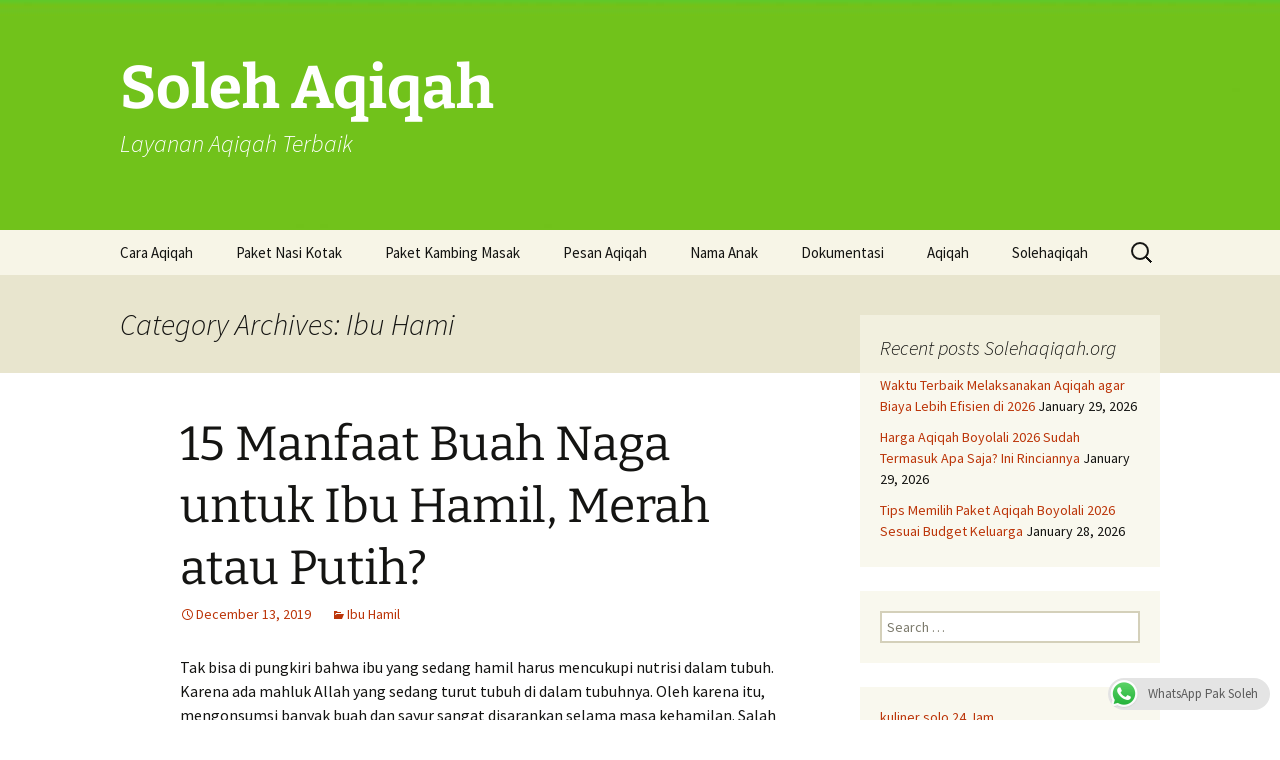

--- FILE ---
content_type: text/html; charset=UTF-8
request_url: https://solehaqiqah.org/category/ibu-hami/page/3/
body_size: 92260
content:
<!DOCTYPE html>
<html lang="en-US">
<head>
	<meta charset="UTF-8">
	<meta name="viewport" content="width=device-width, initial-scale=1.0">
	<title>Ibu Hami Archives - Page 3 of 3 - Soleh Aqiqah</title>
	<link rel="profile" href="https://gmpg.org/xfn/11">
	<link rel="pingback" href="https://solehaqiqah.org/xmlrpc.php">
	<meta name='robots' content='index, follow, max-image-preview:large, max-snippet:-1, max-video-preview:-1' />

	<!-- This site is optimized with the Yoast SEO plugin v26.8 - https://yoast.com/product/yoast-seo-wordpress/ -->
	<link rel="canonical" href="https://solehaqiqah.org/category/ibu-hami/page/3/" />
	<link rel="prev" href="https://solehaqiqah.org/category/ibu-hami/page/2/" />
	<meta property="og:locale" content="en_US" />
	<meta property="og:type" content="article" />
	<meta property="og:title" content="Ibu Hami Archives - Page 3 of 3 - Soleh Aqiqah" />
	<meta property="og:url" content="https://solehaqiqah.org/category/ibu-hami/" />
	<meta property="og:site_name" content="Soleh Aqiqah" />
	<meta name="twitter:card" content="summary_large_image" />
	<script type="application/ld+json" class="yoast-schema-graph">{"@context":"https://schema.org","@graph":[{"@type":"CollectionPage","@id":"https://solehaqiqah.org/category/ibu-hami/","url":"https://solehaqiqah.org/category/ibu-hami/page/3/","name":"Ibu Hami Archives - Page 3 of 3 - Soleh Aqiqah","isPartOf":{"@id":"https://solehaqiqah.org/#website"},"breadcrumb":{"@id":"https://solehaqiqah.org/category/ibu-hami/page/3/#breadcrumb"},"inLanguage":"en-US"},{"@type":"BreadcrumbList","@id":"https://solehaqiqah.org/category/ibu-hami/page/3/#breadcrumb","itemListElement":[{"@type":"ListItem","position":1,"name":"Home","item":"https://solehaqiqah.org/"},{"@type":"ListItem","position":2,"name":"Ibu Hami"}]},{"@type":"WebSite","@id":"https://solehaqiqah.org/#website","url":"https://solehaqiqah.org/","name":"Soleh Aqiqah","description":"Layanan Aqiqah Terbaik","publisher":{"@id":"https://solehaqiqah.org/#/schema/person/d25007d9b99358f545d40ddd7ad761fd"},"potentialAction":[{"@type":"SearchAction","target":{"@type":"EntryPoint","urlTemplate":"https://solehaqiqah.org/?s={search_term_string}"},"query-input":{"@type":"PropertyValueSpecification","valueRequired":true,"valueName":"search_term_string"}}],"inLanguage":"en-US"},{"@type":["Person","Organization"],"@id":"https://solehaqiqah.org/#/schema/person/d25007d9b99358f545d40ddd7ad761fd","name":"dakir","image":{"@type":"ImageObject","inLanguage":"en-US","@id":"https://solehaqiqah.org/#/schema/person/image/","url":"https://solehaqiqah.org/wp-content/uploads/2022/11/316817581_6031766393502185_7449897364829243226_n.jpg","contentUrl":"https://solehaqiqah.org/wp-content/uploads/2022/11/316817581_6031766393502185_7449897364829243226_n.jpg","width":2048,"height":2048,"caption":"dakir"},"logo":{"@id":"https://solehaqiqah.org/#/schema/person/image/"}}]}</script>
	<!-- / Yoast SEO plugin. -->


<link rel="alternate" type="application/rss+xml" title="Soleh Aqiqah &raquo; Feed" href="https://solehaqiqah.org/feed/" />
<link rel="alternate" type="application/rss+xml" title="Soleh Aqiqah &raquo; Comments Feed" href="https://solehaqiqah.org/comments/feed/" />
<link rel="alternate" type="application/rss+xml" title="Soleh Aqiqah &raquo; Ibu Hami Category Feed" href="https://solehaqiqah.org/category/ibu-hami/feed/" />
<style id='wp-img-auto-sizes-contain-inline-css'>
img:is([sizes=auto i],[sizes^="auto," i]){contain-intrinsic-size:3000px 1500px}
/*# sourceURL=wp-img-auto-sizes-contain-inline-css */
</style>
<style id='wp-emoji-styles-inline-css'>

	img.wp-smiley, img.emoji {
		display: inline !important;
		border: none !important;
		box-shadow: none !important;
		height: 1em !important;
		width: 1em !important;
		margin: 0 0.07em !important;
		vertical-align: -0.1em !important;
		background: none !important;
		padding: 0 !important;
	}
/*# sourceURL=wp-emoji-styles-inline-css */
</style>
<style id='wp-block-library-inline-css'>
:root{--wp-block-synced-color:#7a00df;--wp-block-synced-color--rgb:122,0,223;--wp-bound-block-color:var(--wp-block-synced-color);--wp-editor-canvas-background:#ddd;--wp-admin-theme-color:#007cba;--wp-admin-theme-color--rgb:0,124,186;--wp-admin-theme-color-darker-10:#006ba1;--wp-admin-theme-color-darker-10--rgb:0,107,160.5;--wp-admin-theme-color-darker-20:#005a87;--wp-admin-theme-color-darker-20--rgb:0,90,135;--wp-admin-border-width-focus:2px}@media (min-resolution:192dpi){:root{--wp-admin-border-width-focus:1.5px}}.wp-element-button{cursor:pointer}:root .has-very-light-gray-background-color{background-color:#eee}:root .has-very-dark-gray-background-color{background-color:#313131}:root .has-very-light-gray-color{color:#eee}:root .has-very-dark-gray-color{color:#313131}:root .has-vivid-green-cyan-to-vivid-cyan-blue-gradient-background{background:linear-gradient(135deg,#00d084,#0693e3)}:root .has-purple-crush-gradient-background{background:linear-gradient(135deg,#34e2e4,#4721fb 50%,#ab1dfe)}:root .has-hazy-dawn-gradient-background{background:linear-gradient(135deg,#faaca8,#dad0ec)}:root .has-subdued-olive-gradient-background{background:linear-gradient(135deg,#fafae1,#67a671)}:root .has-atomic-cream-gradient-background{background:linear-gradient(135deg,#fdd79a,#004a59)}:root .has-nightshade-gradient-background{background:linear-gradient(135deg,#330968,#31cdcf)}:root .has-midnight-gradient-background{background:linear-gradient(135deg,#020381,#2874fc)}:root{--wp--preset--font-size--normal:16px;--wp--preset--font-size--huge:42px}.has-regular-font-size{font-size:1em}.has-larger-font-size{font-size:2.625em}.has-normal-font-size{font-size:var(--wp--preset--font-size--normal)}.has-huge-font-size{font-size:var(--wp--preset--font-size--huge)}.has-text-align-center{text-align:center}.has-text-align-left{text-align:left}.has-text-align-right{text-align:right}.has-fit-text{white-space:nowrap!important}#end-resizable-editor-section{display:none}.aligncenter{clear:both}.items-justified-left{justify-content:flex-start}.items-justified-center{justify-content:center}.items-justified-right{justify-content:flex-end}.items-justified-space-between{justify-content:space-between}.screen-reader-text{border:0;clip-path:inset(50%);height:1px;margin:-1px;overflow:hidden;padding:0;position:absolute;width:1px;word-wrap:normal!important}.screen-reader-text:focus{background-color:#ddd;clip-path:none;color:#444;display:block;font-size:1em;height:auto;left:5px;line-height:normal;padding:15px 23px 14px;text-decoration:none;top:5px;width:auto;z-index:100000}html :where(.has-border-color){border-style:solid}html :where([style*=border-top-color]){border-top-style:solid}html :where([style*=border-right-color]){border-right-style:solid}html :where([style*=border-bottom-color]){border-bottom-style:solid}html :where([style*=border-left-color]){border-left-style:solid}html :where([style*=border-width]){border-style:solid}html :where([style*=border-top-width]){border-top-style:solid}html :where([style*=border-right-width]){border-right-style:solid}html :where([style*=border-bottom-width]){border-bottom-style:solid}html :where([style*=border-left-width]){border-left-style:solid}html :where(img[class*=wp-image-]){height:auto;max-width:100%}:where(figure){margin:0 0 1em}html :where(.is-position-sticky){--wp-admin--admin-bar--position-offset:var(--wp-admin--admin-bar--height,0px)}@media screen and (max-width:600px){html :where(.is-position-sticky){--wp-admin--admin-bar--position-offset:0px}}

/*# sourceURL=wp-block-library-inline-css */
</style><style id='global-styles-inline-css'>
:root{--wp--preset--aspect-ratio--square: 1;--wp--preset--aspect-ratio--4-3: 4/3;--wp--preset--aspect-ratio--3-4: 3/4;--wp--preset--aspect-ratio--3-2: 3/2;--wp--preset--aspect-ratio--2-3: 2/3;--wp--preset--aspect-ratio--16-9: 16/9;--wp--preset--aspect-ratio--9-16: 9/16;--wp--preset--color--black: #000000;--wp--preset--color--cyan-bluish-gray: #abb8c3;--wp--preset--color--white: #fff;--wp--preset--color--pale-pink: #f78da7;--wp--preset--color--vivid-red: #cf2e2e;--wp--preset--color--luminous-vivid-orange: #ff6900;--wp--preset--color--luminous-vivid-amber: #fcb900;--wp--preset--color--light-green-cyan: #7bdcb5;--wp--preset--color--vivid-green-cyan: #00d084;--wp--preset--color--pale-cyan-blue: #8ed1fc;--wp--preset--color--vivid-cyan-blue: #0693e3;--wp--preset--color--vivid-purple: #9b51e0;--wp--preset--color--dark-gray: #141412;--wp--preset--color--red: #bc360a;--wp--preset--color--medium-orange: #db572f;--wp--preset--color--light-orange: #ea9629;--wp--preset--color--yellow: #fbca3c;--wp--preset--color--dark-brown: #220e10;--wp--preset--color--medium-brown: #722d19;--wp--preset--color--light-brown: #eadaa6;--wp--preset--color--beige: #e8e5ce;--wp--preset--color--off-white: #f7f5e7;--wp--preset--gradient--vivid-cyan-blue-to-vivid-purple: linear-gradient(135deg,rgb(6,147,227) 0%,rgb(155,81,224) 100%);--wp--preset--gradient--light-green-cyan-to-vivid-green-cyan: linear-gradient(135deg,rgb(122,220,180) 0%,rgb(0,208,130) 100%);--wp--preset--gradient--luminous-vivid-amber-to-luminous-vivid-orange: linear-gradient(135deg,rgb(252,185,0) 0%,rgb(255,105,0) 100%);--wp--preset--gradient--luminous-vivid-orange-to-vivid-red: linear-gradient(135deg,rgb(255,105,0) 0%,rgb(207,46,46) 100%);--wp--preset--gradient--very-light-gray-to-cyan-bluish-gray: linear-gradient(135deg,rgb(238,238,238) 0%,rgb(169,184,195) 100%);--wp--preset--gradient--cool-to-warm-spectrum: linear-gradient(135deg,rgb(74,234,220) 0%,rgb(151,120,209) 20%,rgb(207,42,186) 40%,rgb(238,44,130) 60%,rgb(251,105,98) 80%,rgb(254,248,76) 100%);--wp--preset--gradient--blush-light-purple: linear-gradient(135deg,rgb(255,206,236) 0%,rgb(152,150,240) 100%);--wp--preset--gradient--blush-bordeaux: linear-gradient(135deg,rgb(254,205,165) 0%,rgb(254,45,45) 50%,rgb(107,0,62) 100%);--wp--preset--gradient--luminous-dusk: linear-gradient(135deg,rgb(255,203,112) 0%,rgb(199,81,192) 50%,rgb(65,88,208) 100%);--wp--preset--gradient--pale-ocean: linear-gradient(135deg,rgb(255,245,203) 0%,rgb(182,227,212) 50%,rgb(51,167,181) 100%);--wp--preset--gradient--electric-grass: linear-gradient(135deg,rgb(202,248,128) 0%,rgb(113,206,126) 100%);--wp--preset--gradient--midnight: linear-gradient(135deg,rgb(2,3,129) 0%,rgb(40,116,252) 100%);--wp--preset--gradient--autumn-brown: linear-gradient(135deg, rgba(226,45,15,1) 0%, rgba(158,25,13,1) 100%);--wp--preset--gradient--sunset-yellow: linear-gradient(135deg, rgba(233,139,41,1) 0%, rgba(238,179,95,1) 100%);--wp--preset--gradient--light-sky: linear-gradient(135deg,rgba(228,228,228,1.0) 0%,rgba(208,225,252,1.0) 100%);--wp--preset--gradient--dark-sky: linear-gradient(135deg,rgba(0,0,0,1.0) 0%,rgba(56,61,69,1.0) 100%);--wp--preset--font-size--small: 13px;--wp--preset--font-size--medium: 20px;--wp--preset--font-size--large: 36px;--wp--preset--font-size--x-large: 42px;--wp--preset--spacing--20: 0.44rem;--wp--preset--spacing--30: 0.67rem;--wp--preset--spacing--40: 1rem;--wp--preset--spacing--50: 1.5rem;--wp--preset--spacing--60: 2.25rem;--wp--preset--spacing--70: 3.38rem;--wp--preset--spacing--80: 5.06rem;--wp--preset--shadow--natural: 6px 6px 9px rgba(0, 0, 0, 0.2);--wp--preset--shadow--deep: 12px 12px 50px rgba(0, 0, 0, 0.4);--wp--preset--shadow--sharp: 6px 6px 0px rgba(0, 0, 0, 0.2);--wp--preset--shadow--outlined: 6px 6px 0px -3px rgb(255, 255, 255), 6px 6px rgb(0, 0, 0);--wp--preset--shadow--crisp: 6px 6px 0px rgb(0, 0, 0);}:where(.is-layout-flex){gap: 0.5em;}:where(.is-layout-grid){gap: 0.5em;}body .is-layout-flex{display: flex;}.is-layout-flex{flex-wrap: wrap;align-items: center;}.is-layout-flex > :is(*, div){margin: 0;}body .is-layout-grid{display: grid;}.is-layout-grid > :is(*, div){margin: 0;}:where(.wp-block-columns.is-layout-flex){gap: 2em;}:where(.wp-block-columns.is-layout-grid){gap: 2em;}:where(.wp-block-post-template.is-layout-flex){gap: 1.25em;}:where(.wp-block-post-template.is-layout-grid){gap: 1.25em;}.has-black-color{color: var(--wp--preset--color--black) !important;}.has-cyan-bluish-gray-color{color: var(--wp--preset--color--cyan-bluish-gray) !important;}.has-white-color{color: var(--wp--preset--color--white) !important;}.has-pale-pink-color{color: var(--wp--preset--color--pale-pink) !important;}.has-vivid-red-color{color: var(--wp--preset--color--vivid-red) !important;}.has-luminous-vivid-orange-color{color: var(--wp--preset--color--luminous-vivid-orange) !important;}.has-luminous-vivid-amber-color{color: var(--wp--preset--color--luminous-vivid-amber) !important;}.has-light-green-cyan-color{color: var(--wp--preset--color--light-green-cyan) !important;}.has-vivid-green-cyan-color{color: var(--wp--preset--color--vivid-green-cyan) !important;}.has-pale-cyan-blue-color{color: var(--wp--preset--color--pale-cyan-blue) !important;}.has-vivid-cyan-blue-color{color: var(--wp--preset--color--vivid-cyan-blue) !important;}.has-vivid-purple-color{color: var(--wp--preset--color--vivid-purple) !important;}.has-black-background-color{background-color: var(--wp--preset--color--black) !important;}.has-cyan-bluish-gray-background-color{background-color: var(--wp--preset--color--cyan-bluish-gray) !important;}.has-white-background-color{background-color: var(--wp--preset--color--white) !important;}.has-pale-pink-background-color{background-color: var(--wp--preset--color--pale-pink) !important;}.has-vivid-red-background-color{background-color: var(--wp--preset--color--vivid-red) !important;}.has-luminous-vivid-orange-background-color{background-color: var(--wp--preset--color--luminous-vivid-orange) !important;}.has-luminous-vivid-amber-background-color{background-color: var(--wp--preset--color--luminous-vivid-amber) !important;}.has-light-green-cyan-background-color{background-color: var(--wp--preset--color--light-green-cyan) !important;}.has-vivid-green-cyan-background-color{background-color: var(--wp--preset--color--vivid-green-cyan) !important;}.has-pale-cyan-blue-background-color{background-color: var(--wp--preset--color--pale-cyan-blue) !important;}.has-vivid-cyan-blue-background-color{background-color: var(--wp--preset--color--vivid-cyan-blue) !important;}.has-vivid-purple-background-color{background-color: var(--wp--preset--color--vivid-purple) !important;}.has-black-border-color{border-color: var(--wp--preset--color--black) !important;}.has-cyan-bluish-gray-border-color{border-color: var(--wp--preset--color--cyan-bluish-gray) !important;}.has-white-border-color{border-color: var(--wp--preset--color--white) !important;}.has-pale-pink-border-color{border-color: var(--wp--preset--color--pale-pink) !important;}.has-vivid-red-border-color{border-color: var(--wp--preset--color--vivid-red) !important;}.has-luminous-vivid-orange-border-color{border-color: var(--wp--preset--color--luminous-vivid-orange) !important;}.has-luminous-vivid-amber-border-color{border-color: var(--wp--preset--color--luminous-vivid-amber) !important;}.has-light-green-cyan-border-color{border-color: var(--wp--preset--color--light-green-cyan) !important;}.has-vivid-green-cyan-border-color{border-color: var(--wp--preset--color--vivid-green-cyan) !important;}.has-pale-cyan-blue-border-color{border-color: var(--wp--preset--color--pale-cyan-blue) !important;}.has-vivid-cyan-blue-border-color{border-color: var(--wp--preset--color--vivid-cyan-blue) !important;}.has-vivid-purple-border-color{border-color: var(--wp--preset--color--vivid-purple) !important;}.has-vivid-cyan-blue-to-vivid-purple-gradient-background{background: var(--wp--preset--gradient--vivid-cyan-blue-to-vivid-purple) !important;}.has-light-green-cyan-to-vivid-green-cyan-gradient-background{background: var(--wp--preset--gradient--light-green-cyan-to-vivid-green-cyan) !important;}.has-luminous-vivid-amber-to-luminous-vivid-orange-gradient-background{background: var(--wp--preset--gradient--luminous-vivid-amber-to-luminous-vivid-orange) !important;}.has-luminous-vivid-orange-to-vivid-red-gradient-background{background: var(--wp--preset--gradient--luminous-vivid-orange-to-vivid-red) !important;}.has-very-light-gray-to-cyan-bluish-gray-gradient-background{background: var(--wp--preset--gradient--very-light-gray-to-cyan-bluish-gray) !important;}.has-cool-to-warm-spectrum-gradient-background{background: var(--wp--preset--gradient--cool-to-warm-spectrum) !important;}.has-blush-light-purple-gradient-background{background: var(--wp--preset--gradient--blush-light-purple) !important;}.has-blush-bordeaux-gradient-background{background: var(--wp--preset--gradient--blush-bordeaux) !important;}.has-luminous-dusk-gradient-background{background: var(--wp--preset--gradient--luminous-dusk) !important;}.has-pale-ocean-gradient-background{background: var(--wp--preset--gradient--pale-ocean) !important;}.has-electric-grass-gradient-background{background: var(--wp--preset--gradient--electric-grass) !important;}.has-midnight-gradient-background{background: var(--wp--preset--gradient--midnight) !important;}.has-small-font-size{font-size: var(--wp--preset--font-size--small) !important;}.has-medium-font-size{font-size: var(--wp--preset--font-size--medium) !important;}.has-large-font-size{font-size: var(--wp--preset--font-size--large) !important;}.has-x-large-font-size{font-size: var(--wp--preset--font-size--x-large) !important;}
/*# sourceURL=global-styles-inline-css */
</style>

<style id='classic-theme-styles-inline-css'>
/*! This file is auto-generated */
.wp-block-button__link{color:#fff;background-color:#32373c;border-radius:9999px;box-shadow:none;text-decoration:none;padding:calc(.667em + 2px) calc(1.333em + 2px);font-size:1.125em}.wp-block-file__button{background:#32373c;color:#fff;text-decoration:none}
/*# sourceURL=/wp-includes/css/classic-themes.min.css */
</style>
<link rel='stylesheet' id='ccw_main_css-css' href='https://solehaqiqah.org/wp-content/plugins/click-to-chat-for-whatsapp/prev/assets/css/mainstyles.css?ver=4.36' media='all' />
<link rel='stylesheet' id='twentythirteen-fonts-css' href='https://solehaqiqah.org/wp-content/themes/twentythirteen/fonts/source-sans-pro-plus-bitter.css?ver=20230328' media='all' />
<link rel='stylesheet' id='genericons-css' href='https://solehaqiqah.org/wp-content/themes/twentythirteen/genericons/genericons.css?ver=20251101' media='all' />
<link rel='stylesheet' id='twentythirteen-style-css' href='https://solehaqiqah.org/wp-content/themes/twentythirteen/style.css?ver=20251202' media='all' />
<link rel='stylesheet' id='twentythirteen-block-style-css' href='https://solehaqiqah.org/wp-content/themes/twentythirteen/css/blocks.css?ver=20240520' media='all' />
<script src="https://solehaqiqah.org/wp-includes/js/jquery/jquery.min.js?ver=3.7.1" id="jquery-core-js"></script>
<script src="https://solehaqiqah.org/wp-includes/js/jquery/jquery-migrate.min.js?ver=3.4.1" id="jquery-migrate-js"></script>
<script src="https://solehaqiqah.org/wp-content/themes/twentythirteen/js/functions.js?ver=20250727" id="twentythirteen-script-js" defer data-wp-strategy="defer"></script>
<link rel="https://api.w.org/" href="https://solehaqiqah.org/wp-json/" /><link rel="alternate" title="JSON" type="application/json" href="https://solehaqiqah.org/wp-json/wp/v2/categories/139" /><link rel="EditURI" type="application/rsd+xml" title="RSD" href="https://solehaqiqah.org/xmlrpc.php?rsd" />
<meta name="generator" content="WordPress 6.9" />
	<style type="text/css" id="twentythirteen-header-css">
		.site-header {
		background: url(https://solehaqiqah.org/wp-content/uploads/2022/11/cropped-Layanan-Aqiqah-Amanah-Solehaqiqah.jpg) no-repeat scroll top;
		background-size: 1600px auto;
	}
	@media (max-width: 767px) {
		.site-header {
			background-size: 768px auto;
		}
	}
	@media (max-width: 359px) {
		.site-header {
			background-size: 360px auto;
		}
	}
				.site-title,
		.site-description {
			color: #ffffff;
		}
		</style>
	<link rel="icon" href="https://solehaqiqah.org/wp-content/uploads/2016/02/cropped-Jasa-aqiqah-balikpapan-harga-terjangkau-32x32.jpg" sizes="32x32" />
<link rel="icon" href="https://solehaqiqah.org/wp-content/uploads/2016/02/cropped-Jasa-aqiqah-balikpapan-harga-terjangkau-192x192.jpg" sizes="192x192" />
<link rel="apple-touch-icon" href="https://solehaqiqah.org/wp-content/uploads/2016/02/cropped-Jasa-aqiqah-balikpapan-harga-terjangkau-180x180.jpg" />
<meta name="msapplication-TileImage" content="https://solehaqiqah.org/wp-content/uploads/2016/02/cropped-Jasa-aqiqah-balikpapan-harga-terjangkau-270x270.jpg" />
</head>

<body class="archive paged category category-ibu-hami category-139 wp-embed-responsive paged-3 category-paged-3 wp-theme-twentythirteen single-author sidebar">
		<div id="page" class="hfeed site">
		<a class="screen-reader-text skip-link" href="#content">
			Skip to content		</a>
		<header id="masthead" class="site-header">
						<a class="home-link" href="https://solehaqiqah.org/" rel="home" >
									<h1 class="site-title">Soleh Aqiqah</h1>
													<h2 class="site-description">Layanan Aqiqah Terbaik</h2>
							</a>

			<div id="navbar" class="navbar">
				<nav id="site-navigation" class="navigation main-navigation">
					<button class="menu-toggle">Menu</button>
					<div class="menu-terbaik-container"><ul id="primary-menu" class="nav-menu"><li id="menu-item-1343" class="menu-item menu-item-type-post_type menu-item-object-page menu-item-1343"><a href="https://solehaqiqah.org/cara-aqiqah-mudah-berbudaya-dan-syari/">Cara Aqiqah</a></li>
<li id="menu-item-1346" class="menu-item menu-item-type-post_type menu-item-object-page menu-item-1346"><a href="https://solehaqiqah.org/paket-aqiqah-nasi-kotak-siap-saji/">Paket Nasi Kotak</a></li>
<li id="menu-item-1347" class="menu-item menu-item-type-post_type menu-item-object-page menu-item-1347"><a href="https://solehaqiqah.org/paket-aqiqah-kambing-masak/">Paket Kambing Masak</a></li>
<li id="menu-item-1349" class="menu-item menu-item-type-post_type menu-item-object-post menu-item-1349"><a href="https://solehaqiqah.org/cara-pesan-aqiqah/">Pesan Aqiqah</a></li>
<li id="menu-item-2671" class="menu-item menu-item-type-taxonomy menu-item-object-category menu-item-2671"><a href="https://solehaqiqah.org/category/anak/">Nama Anak</a></li>
<li id="menu-item-1463" class="menu-item menu-item-type-post_type menu-item-object-post menu-item-1463"><a href="https://solehaqiqah.org/dokumentasi/">Dokumentasi</a></li>
<li id="menu-item-2908" class="menu-item menu-item-type-post_type menu-item-object-page menu-item-2908"><a href="https://solehaqiqah.org/aqiqah-lengkap/">Aqiqah</a></li>
<li id="menu-item-1348" class="menu-item menu-item-type-post_type menu-item-object-page menu-item-has-children menu-item-1348"><a href="https://solehaqiqah.org/layanan-aqiqah-kambing-spesial/">Solehaqiqah</a>
<ul class="sub-menu">
	<li id="menu-item-2929" class="menu-item menu-item-type-post_type menu-item-object-page menu-item-2929"><a href="https://solehaqiqah.org/layanan-aqiqah-jogja-dengan-kambing/">Aqiqah Jogja</a></li>
	<li id="menu-item-5121" class="menu-item menu-item-type-post_type menu-item-object-page menu-item-5121"><a href="https://solehaqiqah.org/layanan-aqiqah-ambarawa/">Layanan Aqiqah Ambarawa Untuk Anak Anda</a></li>
	<li id="menu-item-5122" class="menu-item menu-item-type-post_type menu-item-object-page menu-item-5122"><a href="https://solehaqiqah.org/layanan-aqiqah-bantul-lengkap/">Layanan Aqiqah Bantul Lengkap dengan harga terjangkau</a></li>
	<li id="menu-item-2930" class="menu-item menu-item-type-post_type menu-item-object-page menu-item-2930"><a href="https://solehaqiqah.org/layanan-aqiqah-semarang/">Aqiqah Semarang</a></li>
	<li id="menu-item-2931" class="menu-item menu-item-type-post_type menu-item-object-page menu-item-2931"><a href="https://solehaqiqah.org/layanan-aqiqah-solo-untuk-anak-anda/">Aqiqah Solo</a></li>
	<li id="menu-item-5123" class="menu-item menu-item-type-post_type menu-item-object-page menu-item-5123"><a href="https://solehaqiqah.org/layanan-aqiqah-boyolali-spesial/">Layanan Aqiqah Boyolali Kambing Spesial</a></li>
	<li id="menu-item-5124" class="menu-item menu-item-type-post_type menu-item-object-page menu-item-5124"><a href="https://solehaqiqah.org/layanan-aqiqah-delanggu/">Layanan Aqiqah Delanggu Paket Komplit dan Syar’i</a></li>
	<li id="menu-item-5125" class="menu-item menu-item-type-post_type menu-item-object-page menu-item-5125"><a href="https://solehaqiqah.org/layanan-aqiqah-grobogan/">Layanan Aqiqah Grobogan Untuk Anak Anda</a></li>
	<li id="menu-item-5126" class="menu-item menu-item-type-post_type menu-item-object-page menu-item-5126"><a href="https://solehaqiqah.org/layanan-aqiqah-gunungkidul-kambing-terbaik/">Layanan Aqiqah Gunungkidul Dengan Kambing Terbaik</a></li>
	<li id="menu-item-5127" class="menu-item menu-item-type-post_type menu-item-object-page menu-item-5127"><a href="https://solehaqiqah.org/layanan-aqiqah-karanganyar/">Layanan Aqiqah Karanganyar Paket Lengkap</a></li>
	<li id="menu-item-5128" class="menu-item menu-item-type-post_type menu-item-object-page menu-item-5128"><a href="https://solehaqiqah.org/layanan-aqiqah-klaten/">Layanan Aqiqah Klaten Dengan Masakan Istimewa</a></li>
	<li id="menu-item-5129" class="menu-item menu-item-type-post_type menu-item-object-page menu-item-5129"><a href="https://solehaqiqah.org/layanan-aqiqah-kulonprogo/">Layanan Aqiqah Kulonprogo Untuk Anak Anda</a></li>
	<li id="menu-item-5130" class="menu-item menu-item-type-post_type menu-item-object-page menu-item-5130"><a href="https://solehaqiqah.org/layanan-aqiqah-madiun/">Layanan Aqiqah Madiun Dengan Kambing Terbaik</a></li>
	<li id="menu-item-5131" class="menu-item menu-item-type-post_type menu-item-object-page menu-item-5131"><a href="https://solehaqiqah.org/layanan-aqiqah-magetan/">Layanan Aqiqah Magetan Untuk Anak Anda</a></li>
	<li id="menu-item-5132" class="menu-item menu-item-type-post_type menu-item-object-page menu-item-5132"><a href="https://solehaqiqah.org/layanan-aqiqah-ngawi/">Layanan Aqiqah Ngawi Paket Lengkap</a></li>
	<li id="menu-item-5133" class="menu-item menu-item-type-post_type menu-item-object-page menu-item-5133"><a href="https://solehaqiqah.org/layanan-aqiqah-purwodadi/">Layanan Aqiqah Purwodadi Dengan Kambing Berkualitas</a></li>
	<li id="menu-item-5134" class="menu-item menu-item-type-post_type menu-item-object-page menu-item-5134"><a href="https://solehaqiqah.org/layanan-aqiqah-salatiga/">Layanan Aqiqah Salatiga Dengan Paket Pilihan</a></li>
	<li id="menu-item-5135" class="menu-item menu-item-type-post_type menu-item-object-page menu-item-5135"><a href="https://solehaqiqah.org/layanan-aqiqah-sleman-harga-terjangkau/">Layanan Aqiqah Sleman Harga Terjangkau</a></li>
	<li id="menu-item-5136" class="menu-item menu-item-type-post_type menu-item-object-page menu-item-5136"><a href="https://solehaqiqah.org/layanan-aqiqah-sragen/">Layanan Aqiqah Sragen Paket Lengkap</a></li>
	<li id="menu-item-5137" class="menu-item menu-item-type-post_type menu-item-object-page menu-item-5137"><a href="https://solehaqiqah.org/layanan-aqiqah-sukoharjo/">Layanan Aqiqah Sukoharjo Untuk Si Buah hati</a></li>
	<li id="menu-item-5138" class="menu-item menu-item-type-post_type menu-item-object-page menu-item-5138"><a href="https://solehaqiqah.org/layanan-aqiqah-ungaran-lengkap/">Layanan Aqiqah Ungaran Menu Lengkap</a></li>
	<li id="menu-item-5139" class="menu-item menu-item-type-post_type menu-item-object-page menu-item-5139"><a href="https://solehaqiqah.org/layanan-aqiqah-wonogiri-untuk-anak-anda/">Layanan aqiqah wonogiri untuk anak anda</a></li>
</ul>
</li>
</ul></div>					<form role="search" method="get" class="search-form" action="https://solehaqiqah.org/">
				<label>
					<span class="screen-reader-text">Search for:</span>
					<input type="search" class="search-field" placeholder="Search &hellip;" value="" name="s" />
				</label>
				<input type="submit" class="search-submit" value="Search" />
			</form>				</nav><!-- #site-navigation -->
			</div><!-- #navbar -->
		</header><!-- #masthead -->

		<div id="main" class="site-main">

	<div id="primary" class="content-area">
		<div id="content" class="site-content" role="main">

					<header class="archive-header">
				<h1 class="archive-title">
				Category Archives: Ibu Hami				</h1>

							</header><!-- .archive-header -->

							
<article id="post-4225" class="post-4225 post type-post status-publish format-standard hentry category-ibu-hamil">
	<header class="entry-header">
		
				<h1 class="entry-title">
			<a href="https://solehaqiqah.org/15-manfaat-buah-naga-untuk-ibu-hamil-merah-atau-putih/" rel="bookmark">15 Manfaat Buah Naga untuk Ibu Hamil, Merah atau Putih?</a>
		</h1>
		
		<div class="entry-meta">
			<span class="date"><a href="https://solehaqiqah.org/15-manfaat-buah-naga-untuk-ibu-hamil-merah-atau-putih/" title="Permalink to 15 Manfaat Buah Naga untuk Ibu Hamil, Merah atau Putih?" rel="bookmark"><time class="entry-date" datetime="2019-12-13T03:22:37+07:00">December 13, 2019</time></a></span><span class="categories-links"><a href="https://solehaqiqah.org/category/ibu-hami/ibu-hamil/" rel="category tag">Ibu Hamil</a></span><span class="author vcard"><a class="url fn n" href="https://solehaqiqah.org/author/dakir/" title="View all posts by dakir" rel="author">dakir</a></span>					</div><!-- .entry-meta -->
	</header><!-- .entry-header -->

		<div class="entry-content">
		<p>Tak bisa di pungkiri bahwa ibu yang sedang hamil harus mencukupi nutrisi dalam tubuh. Karena ada mahluk Allah yang sedang turut tubuh di dalam tubuhnya. Oleh karena itu, mengonsumsi banyak buah dan sayur sangat disarankan selama masa kehamilan. Salah satu buah yang disarankan untuk dikonsumsi wanita hamil adalah buah naga.</p>
<p>Sebenarnya buah naga memilki 3 jenis warna dagingnya, Merah, Putih dan Kuning. Tetapi di Indonesia kebanyakan berwarna merah dan putih.<br />
Nah, Buah Naga Merah dan Putih manakah yang lebih bagus untuk kesehatan?</p>
<p>15 Manfaat Buah Naga untuk Ibu Hamil, Merah atau Putih?</p>
<p>Buah naga yang memiliki daging berwarna merah ternyata memiliki nilai Antioksidan yang lebih tinggi. Pendapat itu disampaikan oleh Ahli Gizi dan Diet dari University of Sydney, Leona Victoria Djajadi, MND.</p>
<p>Mari kita mengulik apa saja kandungan dan manfaat dai buah Naga ini.</p>
<p><img fetchpriority="high" decoding="async" class="alignnone wp-image-4228" src="https://solehaqiqah.org/wp-content/uploads/2019/12/download.jpg" alt="Manfaat Buah Naga untuk Ibu Hamil, Buah Naga Merah atau Putih?" width="461" height="258" /></p>
<h3>1. Merangsang pembentukan sel darah merah</h3>
<p>Adalah zat besi dan vitamin C yang berperan penting dalam manfaat satu ini. Dengan mengonsumsi buah naga secara teratur, kadar hemoglobin dapat meningkat sehingga ibu hamil takkan mengalami kekurangan darah atau anemia. Vitamin C yang terkandung dalam buah naga oun membantu untuk penyerapan maksimal zat besi.</p>
<h3>2. Menangkal radikal bebas</h3>
<p>Kandungan antioksidan dalam buah naga dalam bentuk vitamin C sangat diperlukan wanita hamil untuk menangkal radikal bebas. Karena, radikal bebas merupakan salah satu pemicu utama munculnya penyakit berbahaya semacam kanker dan  jantung. Ini sangat berbahaya untuk kesehatan dan kandungan.</p>
<h3>3. Memperkuat sistem kekebalan tubuh</h3>
<p>Saat hamil, seorang ibu jelas harus mengupayakan agar dirinya tetap sehat serta kuat, dan vitamin C bisa membantu terwujudnya kondisi tersebut. Selain itu vitamin C juga membantu untuk menangkal radikal bebas.</p>
<h3><strong>4. Mencegah bayi lahir cacat</strong></h3>
<p>Manfaat buah naga untuk ibu hamil yang satu ini diperantarai oleh kandungan asam folat. Asam folat merupakan salah satu nutrisi penting yang diperlukan saat mengandung seperti yang pernah kita bahas sebelumnya di manfaat <a href="https://solehaqiqah.org/makanan-untuk-ibu-hamil-muda-tidak-boleh-terlewat/">asam folat</a>, dan buah naga memiliki kandungan tersebut.</p>
<h3><strong>5. Merangsang pembentukan tulang</strong></h3>
<p>Buah naga juga mengandung kalsium dan fosfor. Kedua nutrisi ini diperlukan untuk membangun, membentuk, serta menguatkan tulang maupun gigi, khususnya bagi calon buah hati.</p>
<p><a href="https://solehaqiqah.org/layanan-aqiqah-jogja-dengan-kambing/">Solehaqiqah Jogja</a></p>
<h3>6. Mencegah konstipasi dan wasir</h3>
<p>Susah buang air besar merupakan salah satu permasalahan yang paling sering dialami ibu hamil. Namun kandungan serat dalam buah naga mampu menjauhkan ganguan tersebut.</p>
<p>Lebih dari sekedar baik untuk kesehatan pencernaan, serat juga bisa memperlancar pergerakan usus dan membersihkannya. Akibatnya bukan hanya sembelit saja yang menjauh, namun wasir juga.</p>
<h3><strong>7. Mencegah infeks</strong></h3>
<p>Buah naga juga mengandung agen anti-bakteri dan anti-jamur sehingga mampu menghambat pertumbuhan bakteri dan jamur dalam tubuh. Selain itu, mengonsumsi dragon fruit juga dapat merangsang regenerasi sel dan mempercepat proses penyembuhan luka.</p>
<h3><strong>8. Mendongkrak energi</strong></h3>
<p>Energi merupakan salah satu hal yang sangat diperlukan agar wanita hamil tak mudah lelah dan bisa tetap bersemangat selama masa kehamilan. Karena buah naga juga mengandung karbohidrat, maka saat mengonsumsinya, otomatis Anda akan memperoleh tambahan energi dengan cara yang sehat dan alami.</p>
<h3><strong>9. Sumber lemak sehat</strong></h3>
<p>Tak cuma meningkatkan energi sang ibu, lemak sehat diperlukan juga oleh janin untuk membantu pembentukan dan perkembangan otaknya.</p>
<h3><strong>10. Mencegah diabetes</strong></h3>
<p>Serat dari buah naga juga dapat membuat ibu hamil kenyang lebih lama sehingga mencegahnya untuk menginginkan makanan manis. Dan kalau asupan makanan manis berkurang, maka semakin kecil pula resiko diabetes pada ibu hamil maupun calon janin.</p>
<h3>11. Membantu kontraksi otot</h3>
<p>Kalsium tak hanya baik untuk pembentukan tulang serta gigi, namun juga bisa membantu kontraksi otot yang cocok untuk ibu hamil.</p>
<h3>12. Sumber asam omega-3 dan -6</h3>
<p>Seperti disebutkan di atas, bukan hanya buahnya saja, namun biji buah naga juga dipadati nutrisi asam lemak omega3 dan -6.</p>
<p>Asam lemak omega-3 sangat banyak fungsinya di antaranya membantu perkembangan otak sehingga janin berpotensi lahir sehat dan cerdas. Asam lemak omega-3 jugalah yang dapat mencegah ibu hamil mengalami depresi. Kualitas air susu bahkan nantinya juga didapati semakin meningkat berkat nutrisi ini.</p>
<p>Lain halnya dengan asam omega-6 yang lebih berdampak pada kesehatan jantung. Walau berbeda tugas, namun keduanya jelas saling mendukung satu sama lain karena sama-sama penting untuk kesehatan rambut, kulit, kuku, serta hormon</p>
<h3><strong>13. Meringankan gangguan pernafasan</strong></h3>
<p>Manfaat buah naga yang satu ini juga diperantarai oleh asam lemak omega 3 dan 6, meskipun belum jelas diketahui mekanismenya.</p>
<h3>14. Membantu memaksimalkan penyerapan protein</h3>
<p>Keberadaan vitamin B1 dalam buah naga dapat membantu penyerapan protein khususnya dalam tubuh janin sehingga tumbuh kembangnya tak terhambat.</p>
<h3>15. Menghidrasi</h3>
<p>Manfaat buah naga untuk ibu hamil yang terakhir adalah mencegah deidrasi.  Ya, tekstur buah naga yang kaya air jelas bisa menghidrasi sehingga kebutuhan cairan tubuh tetap dapat terpenuhi melalui cara yang asyik.</p>
<p>Dengan berbagai kandungan dan manfaat yang banyak di dalam buah Naga. Buah Naga cocok untuk menjadi makanan Ibu Hamil. Salam Sehat, Ibu Cerdas!</p>
<p><a href="https://www.batikdlidir.com/batik-fabric-wholesale-cotton/">Batik Fabric Wholesale</a></p>
<div class="custom-category-banner"></div>
	</div><!-- .entry-content -->
	
	<footer class="entry-meta">
					<div class="comments-link">
				<a href="https://solehaqiqah.org/15-manfaat-buah-naga-untuk-ibu-hamil-merah-atau-putih/#respond"><span class="leave-reply">Leave a comment</span></a>			</div><!-- .comments-link -->
		
			</footer><!-- .entry-meta -->
</article><!-- #post -->
							
<article id="post-4218" class="post-4218 post type-post status-publish format-standard hentry category-ibu-hami">
	<header class="entry-header">
		
				<h1 class="entry-title">
			<a href="https://solehaqiqah.org/ibu-hamil-keputihan-berbahayakah/" rel="bookmark">Ibu Hamil Keputihan, Berbahayakah?</a>
		</h1>
		
		<div class="entry-meta">
			<span class="date"><a href="https://solehaqiqah.org/ibu-hamil-keputihan-berbahayakah/" title="Permalink to Ibu Hamil Keputihan, Berbahayakah?" rel="bookmark"><time class="entry-date" datetime="2019-12-12T03:17:02+07:00">December 12, 2019</time></a></span><span class="categories-links"><a href="https://solehaqiqah.org/category/ibu-hami/" rel="category tag">Ibu Hami</a></span><span class="author vcard"><a class="url fn n" href="https://solehaqiqah.org/author/dakir/" title="View all posts by dakir" rel="author">dakir</a></span>					</div><!-- .entry-meta -->
	</header><!-- .entry-header -->

		<div class="entry-content">
		<p>Ibu hamil keputihan adalah  hal yang wajar di alami oleh ibu hamil. Karena tidak hamil, hormon yang ada dalam diri akan mengalami perubahan. Keputihan saat hamil disebabkan peningkatan kadar estrogen dan aliran darah ke vagina.</p>
<p>Cairan tambahan yang keluar dari leher rahim ini sebenarnya adalah sisa buangan dari rahim dan vagina, bakteri normal dari vagina dan sel-sel mati dari dinding vagina.</p>
<p><img decoding="async" class="aligncenter wp-image-4222 " src="https://solehaqiqah.org/wp-content/uploads/2019/12/Menelusuri_Penyebab_Keputihan_Saat_Hamil-300x200.jpg" alt="Ibu Hamil Keputihan, Berbahayakah?" width="397" height="265" srcset="https://solehaqiqah.org/wp-content/uploads/2019/12/Menelusuri_Penyebab_Keputihan_Saat_Hamil-300x200.jpg 300w, https://solehaqiqah.org/wp-content/uploads/2019/12/Menelusuri_Penyebab_Keputihan_Saat_Hamil.jpg 450w" sizes="(max-width: 397px) 100vw, 397px" /></p>
<p>Tapi sampai manakah keputihan itu di katakan &#8220;Wajar&#8221; ?<br />
Keputihan di katakan wajar ketika ia tidak berbau dan berwarna bening atau putih susu, keputihan tersebut masih termasuk wajar.</p>
<h3>Perlu Anda waspadai  keputihan dengan ciri-ciri sebagai berikut :</h3>
<ol>
<li>Keluarnya cairan berwarna putih kekuningan, berbau</li>
<li>Nyeri saat melakukan hubungan seksual.</li>
<li>Vagina atau labia memerah dan bengkak.</li>
<li>Nyeri dan gatal pada vagina.</li>
<li>Vagina terasa terbakar saat buang air kecil.</li>
</ol>
<p>Infeksi jamur kandiasis dapat mengakibatkan berbagai komplikasi dalam kehamilan jika tidak diobati. Risiko yang dapat terjadi adalah ketuban pecah dini, persalinan prematur, atau Placenta Previa.</p>
<p>Jadi, jika Anda menemukan tanda-tanda seperti yang dijelaskan sebelumnya, lebih baik langsung hubungi dokter kandungan Anda untuk penanganan lebih lanjut. Meski umumnya normal, keputihan saat hamil bisa juga disebabkan oleh kondisi yang serius, seperti infeksi menular seksual dan komplikasi dalam kehamilan. Sebaiknya <a href="https://www.halodoc.com">konsultasi ke dokter</a> untuk memastikan penyebab keputihan tersebut.</p>
<h2>Makanan Penyebab Keputihan</h2>
<p>Jenis-jenis makanan yang harus dihindari oleh wanita karena dapat menyebabkan munculnya keputihan.</p>
<p>1. Makanan Manis<br />
Bagi kamu yang sering mengalami keputihan, kurangi mengonsumsi makanan dan minuman manis. Terlalu banyak asupan gula dalam tubuh dapat menyebabkan bakteri di Miss V berkembang dengan subur, sehingga menimbulkan gatal dan bau tidak sedap.</p>
<p>2. Mentimun<br />
Makan terlalu banyak timun juga bisa menyebabkan keputihan. Timun yang sering terdapat dalam acar memang enak dimakan dan memberikan rasa segar. Tapi kandungan gulanya yang sangat tinggi, bisa memicu timbulnya keputihan. Jadi batasi memakan acar dan timun ya.</p>
<p>3. Gorengan<br />
Lapisan tepung pada gorengan mengandung karbohidrat yang dapat meningkatkan gula dalam tubuh, sehingga bisa menyebabkan keputihan. Selain gorengan, hindari juga makanan berminyak, fast food dan junk food. Tapi terapkanlah hidup sehat, dengan perbanyak minum air putih dan rajin berolahraga. Dijamin keputihan pasti menghilang.</p>
<p>4. Makanan tinggi lemak<br />
Berbagai jenis makanan yang digoreng rupanya dikaitkan dengan kemungkinan infeksi bakteri di organ intim wanita. Menurut Sara Twogood, MD, FACOG, alasannya tidak terlalu jelas namun dirinya menduga bahwa makanan tinggi lemak tersebut membuat tubuh tidak tercukupi asupan zat gizi harian yang disarankan.</p>
<p>Pada dasarnya, menerapkan pola makan sehat dapat menghindarkan Anda dari berbagai penyakit. So, dari sekarang harus memulai memakan-makanan yang sehat ya 🙂<br />
<a href="https://www.batikdlidir.com/batik-fabric-for-quilting/">Batik fabric for quilting the best quality</a></p>
<h2>Makanan Pencegah Keputihan</h2>
<p>Makanan-makanan berikut dipercaya bermanfaat bagi wanita yang mengalami keputihan. Jika dikonsumsi secara teratur, maka keputihan akan enggan datang kembali.</p>
<p>1. Pisang<br />
Salah satu buah-buahan yang bermanfaat menghilangkan keputihan adalah pisang. Wanita yang mengalami keputihan dianjurkan untuk mengonsumsi 2 buah pisang setiap harinya agar bebas dari keputihan. Selain itu, pisang juga dapat menjadi pengganti gula, karena wanita pengidap keputihan tidak dianjurkan untuk mengonsumsi gula.</p>
<p>2. Sayuran Hijau<br />
Manfaat sayuran hijau untuk kesehatan memang sudah tidak diragukan lagi. Untuk wanita, sayuran hijau sangat baik dikonsumsi untuk mencegah keputihan. Selain mampu menghilangkan jamur penyebab keputihan, sayuran hijau juga bisa menangkal radikal bebas secara alami bagi tubuh. Kamu bisa mengonsumsi jenis sayuran yang disukai, seperti kangkung, bayam, dan lain-lain.</p>
<p>3. Susu<br />
Gak pengen keputihan datang lagi? Perbanyak minum susu saja. Susu berfungsi mengurangi produksi keputihan dan menjaganya untuk tetap normal. Susu juga dapat memberimu banyak energi agar tidak lemas, terutama saat masa keputihan datang.</p>
<p>4. Yoghurt<br />
Yoghurt tidak hanya memiliki manfaat yang sangat baik untuk kesehatan kulit dan wajah, tapi juga dapat menghilangkan keputihan lho. Kandungan alami yang terdapat pada yoghurt mampu menghilangkan jamur di dalam tubuh, termasuk di dalam miss V, sehingga menjadikan miss V bersih dan bebas dari keputihan.</p>
<p>5. Daun Sirih<br />
Daun sirih dikenal memiliki banyak khasiat untuk kewanitaan. Selain dapat mengurangi bau badan, daun sirih juga berkhasiat mengobati keputihan. Kamu bisa merebus beberapa lembar daun sirih lalu meminumnya. Minum air rebusan daun sirih setiap hari untuk mendapatkan hasil maksimalnya.</p>
<h2>Cara Mengatasi Keputihan Saat Hamil</h2>
<p>Untuk cara mengatasi keputihan saat hamil, yang perlu Anda lakukan adalah:</p>
<ol>
<li>Mengganti pakaian dalam lebih sering dari biasanya untuk menghindari area vagina menjadi lembab. Ini untuk menjaga area organ intim Anda tetap kering dan bersih.</li>
<li>Gunakan pakaian dalam yang terbuat dari bahan dengan daya serap yang baik, misalnya katun alami.</li>
<li>Bila menggunakan pantyliner, maka pilihlah pantyliner yang tidak mengandung parfum dan ganti sesegera mungkin jika dirasa telah lembap. Namun disarankan untuk tidak terlalu sering menggunakannya.</li>
<li>Hindari penggunaan pakaian atau pakaian dalam yang terlalu ketat.</li>
<li>Keringkan alat kelamin Mama sampai benar-benar kering setelah mandi, berenang, atau berolahraga.</li>
<li>Basuh organ intim secara benar, dari depan ke belakang bukan sebaliknya. Dan jangan gunakan sabun yang mengandung parfum atau sabun pembersih kewanitaan, sebab dapat memengaruhi keseimbangan bakteri baik dan pH pada vagina.</li>
</ol>
<p>Salam Sehat! Semoga dapat menjadi referensi tambahan untuk Anda.<br />
<a href="https://solehaqiqah.org/aqiqah-lengkap/">Solehaqiqah</a></p>
	</div><!-- .entry-content -->
	
	<footer class="entry-meta">
					<div class="comments-link">
				<a href="https://solehaqiqah.org/ibu-hamil-keputihan-berbahayakah/#respond"><span class="leave-reply">Leave a comment</span></a>			</div><!-- .comments-link -->
		
			</footer><!-- .entry-meta -->
</article><!-- #post -->
							
<article id="post-4203" class="post-4203 post type-post status-publish format-standard hentry category-ibu-hamil">
	<header class="entry-header">
		
				<h1 class="entry-title">
			<a href="https://solehaqiqah.org/senam-ibu-hamil-trimester-iii-untuk-melancarkan-persalinan/" rel="bookmark">Senam Ibu Hamil Trimester III untuk Melancarkan Persalinan</a>
		</h1>
		
		<div class="entry-meta">
			<span class="date"><a href="https://solehaqiqah.org/senam-ibu-hamil-trimester-iii-untuk-melancarkan-persalinan/" title="Permalink to Senam Ibu Hamil Trimester III untuk Melancarkan Persalinan" rel="bookmark"><time class="entry-date" datetime="2019-12-11T05:54:22+07:00">December 11, 2019</time></a></span><span class="categories-links"><a href="https://solehaqiqah.org/category/ibu-hami/ibu-hamil/" rel="category tag">Ibu Hamil</a></span><span class="author vcard"><a class="url fn n" href="https://solehaqiqah.org/author/dakir/" title="View all posts by dakir" rel="author">dakir</a></span>					</div><!-- .entry-meta -->
	</header><!-- .entry-header -->

		<div class="entry-content">
		<p>Senam Ibu hamil trimester III untuk melancarkan persalinan Anda. Saat trimester ketiga, ibu sudah mulai sibuk mempersiapkan persalinan. Namun, tidak jarang juga yang panik memasuki ruang bersalin karena membayangkan rasa sakit dan nyeri ketika melahirkan secara normal. Padahal, Anda sebenarnya tidak perlu takut. Pikiran negatif justru bisa membuat Anda stres yang mengakibatkan kontraksi berlebih dan sulit terkontrol.</p>
<p>Senam hamil adalah terapi latihan gerak untuk mempersiapkan ibu hamil, secara fisik ataupun mental, untuk menghadapi persalinan yang cepat, aman dan spontan.</p>
<p>Senam hamil biasanya dimulai sejak usia dini, namun biasanya di lakukan saat kehamilan memasuki trisemester ketiga, yaitu sekitar usia 28-30 minggu kehamilan. Selain untuk menjaga kebugaran, senam hamil juga diperlukan untuk meningkatkan kesiapan fisik dan mental calon ibu selama proses persalinan.</p>
<p>Ibu harus banyak rileks dan melakukan beragam gerakan senam hamil supaya persalinan bisa lebih lancar tanpa sakit yang berlebihan. Berikut gerakan senam hamil yang bisa kamu lakukan saat kandungan mencapai usia 8 bulan agar proses melahirkan berjalan lancar dan cepat.<br />
<a href="https://www.batikdlidir.com/batik-fabric-wholesale-cotton/">Batik Fabric Wholesale</a></p>
<h2>5 Gerakan Senam Hamil Mudah</h2>
<h3>1. Senam Kegel</h3>
<p><img decoding="async" class="alignnone wp-image-4208 size-medium" src="https://solehaqiqah.org/wp-content/uploads/2019/12/011844100_1516957988-Manfaat-Senam-Kegel-untuk-Ibu-Hamil-By-fizkes-shutterstock-300x169.jpg" alt="Senam Ibu Hamil Trimester III untuk Melancarkan Persalinan" width="300" height="169" srcset="https://solehaqiqah.org/wp-content/uploads/2019/12/011844100_1516957988-Manfaat-Senam-Kegel-untuk-Ibu-Hamil-By-fizkes-shutterstock-300x169.jpg 300w, https://solehaqiqah.org/wp-content/uploads/2019/12/011844100_1516957988-Manfaat-Senam-Kegel-untuk-Ibu-Hamil-By-fizkes-shutterstock-1024x576.jpg 1024w, https://solehaqiqah.org/wp-content/uploads/2019/12/011844100_1516957988-Manfaat-Senam-Kegel-untuk-Ibu-Hamil-By-fizkes-shutterstock-768x432.jpg 768w, https://solehaqiqah.org/wp-content/uploads/2019/12/011844100_1516957988-Manfaat-Senam-Kegel-untuk-Ibu-Hamil-By-fizkes-shutterstock.jpg 1200w" sizes="(max-width: 300px) 100vw, 300px" /></p>
<p>Senam Kegel melatih dan menguatkan otot-otot dasar panggul agar melahirkan lebih mudah. Selain itu, senam Kegel ini melatih otot di sekitar uretra, kandung kemih, rektum, dan rahim.</p>
<p>Gerakan ini dapat dilakukan baik sambil duduk maupun berdiri. Durasi berkisar 3-10 detik, ulangi latihan 8 kali sehari.</p>
<h3>2. Jalan Kaki</h3>
<p><img loading="lazy" decoding="async" class="alignnone wp-image-4209 size-full" src="https://solehaqiqah.org/wp-content/uploads/2019/12/images-1.jpg" alt="Senam Ibu Hamil" width="300" height="168" /></p>
<p>Selain senam, sering-seringlah berjalan kaki karena dapat mengurangi waktu persalinan. Lakukanlah terutama pada trisemester ketiga karena membantu posisi bayi agar masuk ke jalur lahir.</p>
<h3>3. Jongkok</h3>
<p><img loading="lazy" decoding="async" class="alignnone wp-image-4210 size-medium" src="https://solehaqiqah.org/wp-content/uploads/2019/12/Squats-during-pregnancy-300x204.jpg" alt="Senam Ibu Hamil Trimester III untuk Melancarkan Persalinan" width="300" height="204" srcset="https://solehaqiqah.org/wp-content/uploads/2019/12/Squats-during-pregnancy-300x204.jpg 300w, https://solehaqiqah.org/wp-content/uploads/2019/12/Squats-during-pregnancy.jpg 720w" sizes="auto, (max-width: 300px) 100vw, 300px" /></p>
<p>Senam ini dilakukan dengan posisi punggung lurus dan pelan-pelan menurunkan badan sampai posisi jongkok. Tahan selama 10 detik dan kembali ke posisi berdiri.</p>
<p>Ulangi gerakan ini beberapa kali sehari untuk memperkuat otot paha dan peregangan otot panggul. Gerakan ini dapat memudahkan proses persalinan.</p>
<h3>4. Memiringkan panggul</h3>
<p><img loading="lazy" decoding="async" class="alignnone wp-image-4211 size-medium" src="https://solehaqiqah.org/wp-content/uploads/2019/12/hipwee-senamhamil9-640x381-300x179.jpg" alt="Senam Ibu Hamil" width="300" height="179" srcset="https://solehaqiqah.org/wp-content/uploads/2019/12/hipwee-senamhamil9-640x381-300x179.jpg 300w, https://solehaqiqah.org/wp-content/uploads/2019/12/hipwee-senamhamil9-640x381.jpg 640w" sizes="auto, (max-width: 300px) 100vw, 300px" /></p>
<p>Memiringkan panggul dapat meningkatkan kekuatan otot perut dan meredakan sakit pinggang terutama trimester ketiga.</p>
<p>Ambil posisi merangkak dengan kepala sejajar punggung. Tengadah ke atas sambil menarik dan melepas nafas.</p>
<p>Lakukan dengan santai. Berlatihlah rutin beberapa kali sehari.</p>
<h3>5.Pose tailor</h3>
<p><img loading="lazy" decoding="async" class="alignnone" src="https://asianparent-assets-id.dexecure.net/wp-content/uploads/sites/24/2013/12/senam-ibu-hamil-pose-tailor.jpg" alt="Senam Ibu Hamil" width="282" height="175" /></p>
<p>Pose tailor yang disebut pose kupu-kupu dalam yoga dilakukan dengan duduk di lantai dan punggung lurus dinding. Kedua telapak kaki saling menyentuh rapat dan dorong lutut ke arah bawah menyentuh lantai.</p>
<p>Manfaatnya adalah untuk melatih otot paha menghilangkan stres punggung bawah ibu hamil. Lakukan posisi ini 10-20 detik dan ulangi beberapa kali sehari.</p>
<p>Anda juga bisa meniru gerakan senam sesuai usia kehamilan anda di video youtube atau mengikuti kelas hamil di daerah rumah Anda.<br />
terimakasih, Anda yang cerdas berasal dari Ibu yang Sehat<br />
<a href="https://solehaqiqah.org/layanan-aqiqah-solo-untuk-anak-anda/">Solehaqiqah Solo</a></p>
	</div><!-- .entry-content -->
	
	<footer class="entry-meta">
					<div class="comments-link">
				<a href="https://solehaqiqah.org/senam-ibu-hamil-trimester-iii-untuk-melancarkan-persalinan/#respond"><span class="leave-reply">Leave a comment</span></a>			</div><!-- .comments-link -->
		
			</footer><!-- .entry-meta -->
</article><!-- #post -->
							
<article id="post-4196" class="post-4196 post type-post status-publish format-standard hentry category-ibu-hamil">
	<header class="entry-header">
		
				<h1 class="entry-title">
			<a href="https://solehaqiqah.org/makanan-untuk-ibu-hamil-muda-tidak-boleh-terlewat/" rel="bookmark">Makanan untuk Ibu Hamil Muda,  Tidak Boleh TERLEWAT!</a>
		</h1>
		
		<div class="entry-meta">
			<span class="date"><a href="https://solehaqiqah.org/makanan-untuk-ibu-hamil-muda-tidak-boleh-terlewat/" title="Permalink to Makanan untuk Ibu Hamil Muda,  Tidak Boleh TERLEWAT!" rel="bookmark"><time class="entry-date" datetime="2019-12-10T04:13:53+07:00">December 10, 2019</time></a></span><span class="categories-links"><a href="https://solehaqiqah.org/category/ibu-hami/ibu-hamil/" rel="category tag">Ibu Hamil</a></span><span class="author vcard"><a class="url fn n" href="https://solehaqiqah.org/author/dakir/" title="View all posts by dakir" rel="author">dakir</a></span>					</div><!-- .entry-meta -->
	</header><!-- .entry-header -->

		<div class="entry-content">
		<p>Sudah tahukah bunda, makanan untuk ibu hamil muda? Hamil muda adalah hamil dalam trimester pertama.<br />
Trimester kehamilan di bagi menjadi 3 :<br />
Trimester I : Usia 0-14 minggu<br />
Trimester II : Usia 15-28 minggu<br />
Trimester III: Usia 29-40 minggu</p>
<p><img loading="lazy" decoding="async" class="aligncenter wp-image-4201 size-medium" src="https://solehaqiqah.org/wp-content/uploads/2019/12/314.-Tips-bagi-Ibu-Hamil-dengan-Wasir_Artboard-2-300x200.png" alt="Makanan untuk Ibu Hamil Muda yang Tidak Boleh TERLEWAT!" width="300" height="200" srcset="https://solehaqiqah.org/wp-content/uploads/2019/12/314.-Tips-bagi-Ibu-Hamil-dengan-Wasir_Artboard-2-300x200.png 300w, https://solehaqiqah.org/wp-content/uploads/2019/12/314.-Tips-bagi-Ibu-Hamil-dengan-Wasir_Artboard-2-1024x683.png 1024w, https://solehaqiqah.org/wp-content/uploads/2019/12/314.-Tips-bagi-Ibu-Hamil-dengan-Wasir_Artboard-2-768x512.png 768w, https://solehaqiqah.org/wp-content/uploads/2019/12/314.-Tips-bagi-Ibu-Hamil-dengan-Wasir_Artboard-2-1536x1024.png 1536w, https://solehaqiqah.org/wp-content/uploads/2019/12/314.-Tips-bagi-Ibu-Hamil-dengan-Wasir_Artboard-2.png 1668w" sizes="auto, (max-width: 300px) 100vw, 300px" /></p>
<p>Nah, ada beberapa nutrisi nih yang harus dan WAJIB di penuhi oleh bunda di trimester I di usia kandungan yang masih muda. Dan nutrisi ini tidak bisa dikejar di trimester selanjutnya. Wah apa tuh?</p>
<p>Yaps, bentul sekali bunda. ASAM FOLAT.<br />
apasih asam folat itu?</p>
<p>Asam folat adalah bentuk vitamin B kompleks yang larut dalam air. Zat ini diperlukan dalam pembangunan tubuh karena bersifat multifungsi, mulai dari membantu proses produksi DNA hingga pembentukan sel darah merah.</p>
<p>Keberadaan nutrisi ini sudah sejak lama diketahui penting sebagai pemelihara kesehatan bagi semua usia, terutama bagi ibu hamil karena banyak manfaatnya untuk bayi dalam kandungan.<br />
<a href="https://www.batikdlidir.com/batik-fabric-for-quilting/">Batik fabric for quilting</a></p>
<h2>Manfaat asam folat untuk ibu hamil :</h2>
<p>1. Proses pembentukan sel-sel tubuh berjalan dengan baik<br />
Asam folat berkolaborasi dengan vitamin B12 dan vitamin C untuk membantu tubuh dalam memecah, menggunakan, sekaligus membentuk protein baru. Senyawa protein ini akan membantu pembentukan sel darah merah dan memproduksi DNA, membangun fondasi dasar tubuh yang membawa informasi genetik seseorang.</p>
<p>2.Terhindar dari anemia<br />
Salah satu fungsi asam folat adalah membentuk sel darah merah. Tanpa asam folat yang cukup, maka produksi sel darah merah akan selalu di bawah normal sehingga Anda mudah mengidap anemia.</p>
<p>3. Mencegah bayi lahir cacat<br />
Pembentukan saraf pusat sudah terjadi sejak awal janin tumbuh dalam kandungan. Asam folat sangat berperan dalam mencegah terjadinya kecacatan pada otak dan saraf, seperti anensefali atau spina bifida. Nutrisi ini juga berperan penting dalam pembentukan, perbaikan, dan fungsi DNA, yang akan memengaruhi pertumbuhan plasenta dan perkembangan janin.</p>
<p>Jadi ibu hamil membutuhkan lebih banyak asupan asam folat untuk menghindari bayi lahir dalam keadaan cacat.</p>
<h2>Makanan Kaya akan Asam Folat</h2>
<p>Penting sekali manfaat asam folat bagi tubuh kita, bukan? Beruntung, makanan yang mengandung asam folat tersedia dalam jumlah yang melimpah. Beberapa makanan kaya asam folat yang mudah didapatkan di sekitar kita antara lain:</p>
<ol>
<li>Sayur-sayuran berwarna hijau, seperti bayam, brokoli, dan selada.</li>
<li>Kacang-kacangan, seperti kacang polong.</li>
<li>Buah-buahan, misalnya melon, pisang, dan lemon.</li>
<li>Makanan yang diperkaya folat, seperti roti, sereal, dan jus.</li>
</ol>
<p>Umumnya konsumsi asam folat untuk pria maupun wanita yang disarankan adalah 400 mikrogram/hari untuk usia di atas 13 tahun. Sedangkan, untuk ibu hamil disarankan memenuhi 500 mikrogram/hari dari segala usia. Asam folat atau folat sebagai vitamin untuk bayi dibutuhkan dalam dosis 85-90 mikrogram per hari.</p>
<p>Apabila kebutuhan asam folat tidak bisa terpenuhi dari makanan, Anda bisa mengonsumsi suplemen asam folat.</p>
<p><a href="https://solehaqiqah.org/layanan-aqiqah-jogja-dengan-kambing/">Paket aqiqah Jogja</a></p>
	</div><!-- .entry-content -->
	
	<footer class="entry-meta">
					<div class="comments-link">
				<a href="https://solehaqiqah.org/makanan-untuk-ibu-hamil-muda-tidak-boleh-terlewat/#respond"><span class="leave-reply">Leave a comment</span></a>			</div><!-- .comments-link -->
		
			</footer><!-- .entry-meta -->
</article><!-- #post -->
							
<article id="post-4176" class="post-4176 post type-post status-publish format-standard hentry category-ibu-hamil">
	<header class="entry-header">
		
				<h1 class="entry-title">
			<a href="https://solehaqiqah.org/posisi-tidur-ibu-hamil-yang-baik-dan-benar-bikin-nyaman/" rel="bookmark">Posisi Tidur Ibu Hamil yang Baik dan Benar, Bikin NYAMAN!</a>
		</h1>
		
		<div class="entry-meta">
			<span class="date"><a href="https://solehaqiqah.org/posisi-tidur-ibu-hamil-yang-baik-dan-benar-bikin-nyaman/" title="Permalink to Posisi Tidur Ibu Hamil yang Baik dan Benar, Bikin NYAMAN!" rel="bookmark"><time class="entry-date" datetime="2019-12-07T01:50:36+07:00">December 7, 2019</time></a></span><span class="categories-links"><a href="https://solehaqiqah.org/category/ibu-hami/ibu-hamil/" rel="category tag">Ibu Hamil</a></span><span class="author vcard"><a class="url fn n" href="https://solehaqiqah.org/author/dakir/" title="View all posts by dakir" rel="author">dakir</a></span>					</div><!-- .entry-meta -->
	</header><!-- .entry-header -->

		<div class="entry-content">
		<p>Posisis tidur ibu hamil yang baik dan benar. Ibu hamil biasanya akan kesulitan untuk tidur atau malah bingung harus memposisikan tidur yang aman untuk ibu dan bayinya.</p>
<p><img loading="lazy" decoding="async" class="aligncenter wp-image-4184 size-medium" src="https://solehaqiqah.org/wp-content/uploads/2019/12/218.-Kenapa-Ibu-Hamil-Sering-Merasa-gerah_-Ini-Penyebabnya_Artboard-2-300x200.png" alt="Posisi Tidur Ibu Hamil yang Baik dan Benar, Bikin NYAMAN!" width="300" height="200" srcset="https://solehaqiqah.org/wp-content/uploads/2019/12/218.-Kenapa-Ibu-Hamil-Sering-Merasa-gerah_-Ini-Penyebabnya_Artboard-2-300x200.png 300w, https://solehaqiqah.org/wp-content/uploads/2019/12/218.-Kenapa-Ibu-Hamil-Sering-Merasa-gerah_-Ini-Penyebabnya_Artboard-2-1024x683.png 1024w, https://solehaqiqah.org/wp-content/uploads/2019/12/218.-Kenapa-Ibu-Hamil-Sering-Merasa-gerah_-Ini-Penyebabnya_Artboard-2-768x512.png 768w, https://solehaqiqah.org/wp-content/uploads/2019/12/218.-Kenapa-Ibu-Hamil-Sering-Merasa-gerah_-Ini-Penyebabnya_Artboard-2-1536x1024.png 1536w, https://solehaqiqah.org/wp-content/uploads/2019/12/218.-Kenapa-Ibu-Hamil-Sering-Merasa-gerah_-Ini-Penyebabnya_Artboard-2-2048x1365.png 2048w" sizes="auto, (max-width: 300px) 100vw, 300px" /></p>
<p>Posisi tidur ibu hamil tidak boleh dianggap perkara sepele. Janin yang membesar bisa membuat posisi tidur ibu menjadi serba salah. Terlebih lagi, ibu hamil juga mengalami kesulitan untuk bergerak mengubah posisi tidur.</p>
<p>Masalah tidur biasanya mulai terjadi dalam trimester kedua &#8211; ketiga ketika janin mulai tumbuh. Peningkatan ukuran janin dapat membuat sulit untuk mencari posisi tidur yang nyaman bagi ibu dan bayi.</p>
<p>Selain itu ibu hamil mungkin akan mengalami kesulitan tidur dikarenakan peningkatan dorongan untuk buang air kecil, peningkatan denyut jantung, mulas/mulai adanya brakston hiks, kram kaki, dan sakit punggung dan pinggang.</p>
<p>Posisi tidur yang salah pada ibu hamil bisa mengundang berbagai masalah kesehatan, seperti pembengkakan kaki, nyeri otot, mendengkur, penurunan tekanan darah, atau justru meningkatnya tekanan darah.</p>
<p>Nah, makanya ibu hamil harus tahu posisi tidur yang baik untuk ibu dan bayi dalam kandungannya.</p>
<h2>Posisi Tidur Terbaik untuk Ibu Hamil</h2>
<p><strong>1. Hindari posisi telentang</strong></p>
<p><img loading="lazy" decoding="async" class="aligncenter wp-image-4182 size-medium" src="https://solehaqiqah.org/wp-content/uploads/2019/12/DsHDcmtVsAAr_Bd-300x215.jpg" alt="Posisi Tidur Ibu Hamil yang Baik dan Benar, Bikin NYAMAN!" width="300" height="215" srcset="https://solehaqiqah.org/wp-content/uploads/2019/12/DsHDcmtVsAAr_Bd-300x215.jpg 300w, https://solehaqiqah.org/wp-content/uploads/2019/12/DsHDcmtVsAAr_Bd.jpg 309w" sizes="auto, (max-width: 300px) 100vw, 300px" /><br />
Setelah memasuki usia kehamilan trimester kedua, terutama setelah bulan kelima, ibu hamil dianjurkan untuk tidak tidur dalam posisi telentang. Tekanan pada pembuluh darah besar, yaitu aorta dan vena cava inferior, bisa meningkat bila ibu hamil tidur dalam posisi telentang. Tekanan ini bisa menghambat peredaran darah ke tubuh ibu, termasuk ke janin.</p>
<p><strong>2. Menyamping ke kiri</strong></p>
<p style="text-align: center;"><img loading="lazy" decoding="async" class="alignnone wp-image-4181 size-medium" src="https://solehaqiqah.org/wp-content/uploads/2019/12/Posisi-Tidur-Ibu-Hamil_1024_576-300x169.jpg" alt="Posisi Tidur Ibu Hamil yang Baik dan Benar, Bikin NYAMAN!" width="300" height="169" srcset="https://solehaqiqah.org/wp-content/uploads/2019/12/Posisi-Tidur-Ibu-Hamil_1024_576-300x169.jpg 300w, https://solehaqiqah.org/wp-content/uploads/2019/12/Posisi-Tidur-Ibu-Hamil_1024_576-768x432.jpg 768w, https://solehaqiqah.org/wp-content/uploads/2019/12/Posisi-Tidur-Ibu-Hamil_1024_576.jpg 1024w" sizes="auto, (max-width: 300px) 100vw, 300px" /></p>
<p style="text-align: left;">Sebagian ahli menganjurkan ibu hamil untuk tidur dalam posisi menyamping ke kiri.</p>
<p>Posisi tidur terbaik selama kehamilan adalah “SOS” (sleep on side/tidur miring). Bahkan lebih baik adalah dengan tidur miring ke kiri. Tidur di sisi kiri Anda akan meningkatkan jumlah darah dan nutrisi yang mencapai plasenta dan bayi Anda. Luruskan kaki kiri kaki dan ditekuk lutut kanan, sangga dengan sebuah bantal di antara kaki Anda.</p>
<p>Tidur dengan posisi telentang tidak dianjurkan, karena rahim yang membesar dapat menekan pembuluh darah balik (pembuluh Vena) yang ada di rongga perut. akibat penekanan pembuluh vena maka aliran darah balik tidak lancar dan bumil akan merasa pusing. Posisi telentang juga akan menyebabkan tidur ngorok yang dapat menyebabkan henti nafas saat tidur (sleep apnea) Jika Anda mengalami masalah dengan nyeri punggung, gunakan “SOS” dan coba tempatkan bantal di bawah perut Anda juga.</p>
<p>Manfaat tidur menyamping kiri :</p>
<ol>
<li>Memperlancar sirkulasi darah, baik yang menuju jantung maupun yang menuju ke rahim, janin, dan ginjal</li>
<li>Membuat lambung berada pada posisi yang nyaman dan tidak menekan organ hati yang terletak di sisi kanan.</li>
<li> Mengurangi pembengkakan pada pergelangan kaki, tungkai kaki, dan tangan</li>
</ol>
<p>Kenapa dapat mengurangi pembengkakan? Karena posisi tersebut membantu ginjal bekerja lebih leluasa dalam membersihkan zat sisa dan caira tubuh</p>
<p>Namun jika ibu lebih merasa nyaman miring ke kanan, tidak ada alasan untuk tidak tidur di sisi ini. Kebanyakan bumil juga membutuhkan “dukungan” untuk menambahkan rasa nyaman saat berbaring, yang mana paling mudah dicapai dengan penggunaan bantal guling yang diselipkan di bawah perut dan antara kaki. Bantal yang diletakkan di punggung juga diperlukan agar ibu tidak terguling ke posisi telentang saat tidur</p>
<p><strong>3. Gunakan bantal</strong></p>
<p><img loading="lazy" decoding="async" class="aligncenter wp-image-4180 size-full" src="https://solehaqiqah.org/wp-content/uploads/2019/12/bantal-tidur.jpg" alt="Posisi Tidur Ibu Hamil yang Baik dan Benar, Bikin NYAMAN!" width="225" height="225" srcset="https://solehaqiqah.org/wp-content/uploads/2019/12/bantal-tidur.jpg 225w, https://solehaqiqah.org/wp-content/uploads/2019/12/bantal-tidur-150x150.jpg 150w" sizes="auto, (max-width: 225px) 100vw, 225px" /><br />
Bantal dapat membantu menjadikan posisi tidur ibu hamil terasa lebih nyaman. Bila ibu hamil merasa sesak napas atau napas terasa berat, letakkan bantal di bawah sisi samping tubuh untuk menaikkan posisi dada. Bila ibu hamil merasakan nyeri pada ulu hati, letakkan beberapa bantal untuk mengganjal kepala dan punggung agar posisi badan bagian atas menjadi lebih tinggi. Ibu hamil bisa tidur dalam posisi setengah duduk untuk membantu asam lambung tidak naik.</p>
<p>Sementara itu, untuk menyangga tubuh dalam posisi menyamping ke kiri, Anda dapat meletakkan bantal di bagian samping perut dan di antara kedua tungkai atau lutut. Ibu hamil juga bisa menggunakan bantal khusus ibu hamil untuk membuat tidur menjadi lebih nyaman.</p>
<h2>Faktor Ketidaknyamanan Tidur Saat Hamil</h2>
<p>Eileen Sloan, psikiatris di Toronto Sleep Institute di Mount Sinau Hospital, mengatakan bahwa 80% ibu hamil pernah mengalami insomnia pada saat masa kehamilan. Selain itu, menurut National Sleep Foundation, 78% ibu hamil mengalami tidur yang lebih tidak nyenyak atau terganggu dibanding saat mereka sedang tidak dalam masa kehamilan, hal ini dirasakan terutama bagi ibu hamil yang mulai menginjak trimester ketiga.</p>
<p><strong>1. Hormon</strong><br />
Saat Anda sedang hamil, hormone progesterone Anda akan melunjak naik. Hal ini terkadang akan membuat otot Anda menjadi tegang yang nantinya akan mengakibatkan tidur mendengkur atau gangguan pernapasan lain saat Anda tidur.</p>
<p><strong>2. Rasa cemas</strong><br />
Kecemasan merupakan faktor utama penyebab insomnia pada ibu hamil, terutama pada ibu yang sedang hamil untuk pertama kalinya. Hal ini sangat umum terjadi karena tubuh Anda sedang mengalami perubahan yang luar biasa dan Anda sedang mengalami hal hal baru yang mungkin belum pernah Anda alami sebelumnya.</p>
<p><strong>3. Perasaan ingin buang air kecil</strong><br />
Pada saat Anda sedang hamil, terutama hamil tua, kandung kemih Anda Akan semakin terdesak karena bayi Anda juga semakin besar dan semakin turun. Hal ini akan membuat Anda menjadi sering sekali buang air kecil di trimester ketiga, dan ini adalah hal yang NORMAL.</p>
<p><strong>4. Merasa tidak nyaman di area kaki</strong><br />
Perasaan tidak nyaman di area kaki ini akan membuat Anda terus menggerakkan kaki Anda. Hal ini dikenal dengan istilah Restless Leg Syndrome. Perasaan ini mungkin akan membuat Anda merasa sangat terganggu terutama dimalam hari ketika Anda sedang berusaha untuk tidur.</p>
<p><strong>5. Heartburn</strong><br />
Terkadang, posisi tidur yang salah dapat membuat asam lambung naik sampai tenggorokan, membuat Anda harus bangun dan duduk tegak sehingga Anda dapat merasa lebih baik. Atau mungkin Anda mengalami heartburn secara terus menerus dan rasa itu tidak kunjung hilang. Bagimanapun, berbaring biasanya tidak akan membantu Anda merasa lebih baik. Cobalah untuk menggunakan essential oil seperti Lemon untuk meredakan heartburn Anda.</p>
<p><strong>6. Tidur terlentang</strong><br />
Tidur terlentang dapat menyebabkan berat perut Anda menekan pembuluh darah aorta di bagian perut (pembuluh darah yang memberi makan bayi Anda) sehingga Anda biasanya tiba tiba terbangun agar Anda dapat menyesuaikan posisi dan membantu meningkatkan aliran darah di pembuluh darah tersebut.</p>
<h2>Tips Ibu Hamil Tidur Nyaman</h2>
<p><strong>1. Persiapkan tubuh dan mentalmu</strong><br />
Salah satu faktor utama penyebab insomnia pada ibu hamil adalah kecemasan, oleh karena itu, berusahalah untuk memperkaya pengetahuan Anda. Ikutilah kelas kelas persiapan melahirkan, banyaklah membaca, dan lakukanlah relaksasi. Semakin kita tahu maka tingkat kecemasan akan semakin berkurang</p>
<p><strong>2. Berolahraga</strong><br />
Olahraga yang teratur (minimal 30 menit setiap hari, 4-5 keli seminggu) dapat melancarkan aliran darah Anda. Hal ini dapat meningkatkan kualitas tidur Anda dan dapat mengurangi kram kaki di malam hari. Namun, ingatlah untuk tidak berolahraga di malam hari karena berolahraga dapat meningkatkan hormon adrenalin sehingga justru akan membuat Anda tetap terbangun di malam hari.</p>
<p><strong>3. Tidur siang</strong><br />
Jika Anda tidak dapat tertidur di malam hari, tidurlah di siang hari (sekitar pukul 1 dan 3 siang) untuk mengurangi rasa lelah.</p>
<p><strong>4. Minumlah banyak cairan</strong><br />
Minumlah banyak cairan di pagi dan sing hari, namun kurangi cairan yang Anda minum 3-4 jam sebelum tidur untuk mengantisipasi perasaan ingin buang air kecil di malam hari.</p>
<p><strong>5. Tempat tidur yang Nyaman</strong><br />
Kehamilan mungkin waktu untuk mendapatkan kasur baru (salah satu alas an yang baik untuk minta dibeliin kasur baru sama suami kan? Hehehe). Meskipun kelembutan harus sesuai preferensi Anda, bahkan harus mendukung tubuh Anda! kasur yang baik dapat membuat sebuah perbedaan dalam kualitas tidur selama kehamilan, Pilih seprei yang nyaman yang meresap keringat dan “dingin” karena biasanya ibu hamil mengalami “hot flashes” atau gerah saat malam hari.</p>
<p><a href="https://www.batikdlidir.com/batik-fabric-for-quilting/">Batik Fabric for Quilting</a><br />
<a href="https://solehaqiqah.org/layanan-aqiqah-solo-untuk-anak-anda/">SolehAqiqah</a></p>
	</div><!-- .entry-content -->
	
	<footer class="entry-meta">
					<div class="comments-link">
				<a href="https://solehaqiqah.org/posisi-tidur-ibu-hamil-yang-baik-dan-benar-bikin-nyaman/#respond"><span class="leave-reply">Leave a comment</span></a>			</div><!-- .comments-link -->
		
			</footer><!-- .entry-meta -->
</article><!-- #post -->
							
<article id="post-4173" class="post-4173 post type-post status-publish format-standard hentry category-ibu-hamil">
	<header class="entry-header">
		
				<h1 class="entry-title">
			<a href="https://solehaqiqah.org/ibu-hamil-minum-kopi-aman-atau-bahaya/" rel="bookmark">Ibu Hamil Minum Kopi, Aman atau Bahaya?</a>
		</h1>
		
		<div class="entry-meta">
			<span class="date"><a href="https://solehaqiqah.org/ibu-hamil-minum-kopi-aman-atau-bahaya/" title="Permalink to Ibu Hamil Minum Kopi, Aman atau Bahaya?" rel="bookmark"><time class="entry-date" datetime="2019-12-06T02:25:09+07:00">December 6, 2019</time></a></span><span class="categories-links"><a href="https://solehaqiqah.org/category/ibu-hami/ibu-hamil/" rel="category tag">Ibu Hamil</a></span><span class="author vcard"><a class="url fn n" href="https://solehaqiqah.org/author/dakir/" title="View all posts by dakir" rel="author">dakir</a></span>					</div><!-- .entry-meta -->
	</header><!-- .entry-header -->

		<div class="entry-content">
		<p>Ibu hamil minum kopi, aman atau bahaya ya bun?</p>
<p><img loading="lazy" decoding="async" class="aligncenter wp-image-4174 size-full" src="https://solehaqiqah.org/wp-content/uploads/2019/12/download-1.jpg" alt="Ibu Hamil Minum Kopi, Aman atau Bahaya?" width="275" height="183" /></p>
<p>Apalagi kopi sudah jadi minuman trend masa kini yang menjadi favorit hampir semua orang, kandungan kafeinnya bisa membangkitkan semangat saat bekerja, atau menimbulkan energi di pagi hari. Namun, sebenarnya bolehkah ibu hamil minum kopi?</p>
<p>Sebenarnya semua hal boleh , tetapi ada aturan dan batasannya. Inget ya bun, segala yang berlebihan itu tidak baik.Nah, apalagi ketika kita memakan atau meminum sesuatu tidak hanya untuk diri kita sendiri, tapi harus dilihat pengaruhnya ke bayi dama kandungan.</p>
<p>Sebenarnya bukan hanya asupan kopi saja yang perlu dibatasi oleh ibu hamil, namun juga makanan dan minuman lain yang mengandung<br />
Dr. Benny Johan Marpaung Sp.OG, seorang spesialis kebidanan dan kandungan yang berpraktek di RS Bersalin Asih, Kebayoran Baru Jakarta Selatan mengatakan, kandungan kafein dalam kopi bisa berbahaya bagi bayi jika dikonsumsi terlalu banyak.</p>
<p>“Kandungan kafein yang terlalu tinggi pada kopi, bisa membuat mual dan muntah yang dialami ibu hamil menjadi lebih parah,”</p>
<p>Penelitian ini menunjukkan bahwa terdapat hubungan antara pemberian kafein selama kehamilan dan berat lahir yang rendah. Dosis kafein yang digunakakan adalah 0,01 mg dan 0,02 mg kafein/hari yang setara dengan dosis oral manusia sebanyak 5-10 mg/kgBB/hari. Terdapat peningkatan resiko abortus spontan dan berat lahir rendah pada wanita yang mengkonsumsi lebih dari 150 mg kafein per hari, atau setara dengan 2 cangkir kopi sehari. (Martin TR dan Michael B Bracken. 1987. The Association between Low Birth Weight and Caffeine Consumption during Pregnancy. Am J Epidemiol:126:159-63)</p>
<h2>Risiko Minum Kopi pada Ibu Hamil</h2>
<p>Umumnya, minum terlalu banyak kopi dapat menimbulkan gejala kecemasan, kecanduan, insomnia, jantung berdetak kencang, gangguan pencernaan, tekanan darah tinggi, sering pipis, migrain dan tremor. Selain itu, kafein di dalam kopi dapat menembus plasenta ibu hamil dan bisa berdampak pada janin yang dikandung.</p>
<p>Beberapa risiko minum kopi pada ibu hamil dan janin, antara lain:</p>
<ol>
<li style="list-style-type: none;">
<ol>
<li>Ibu hamil mengalami refluks asam lambung</li>
<li>Anemia</li>
<li>Keguguran</li>
<li>Bayi lahir dengan berat badan yang rendah</li>
<li>Asam lambung naik ke tenggorokan atau dikenal dengan GERD</li>
<li>Insomnia</li>
<li>Gangguan pencernaan</li>
<li>Tekanan darah tinggi</li>
<li>Tremor</li>
<li>Migrain</li>
<li>Sering buang air kecil</li>
</ol>
</li>
</ol>
<h2>Takaran Kopi yang Ideal untuk Ibu Hamil</h2>
<p>Batas <strong>maksimal</strong> konsumsi kafein bagi ibu hamil dalam sehari adalah 200 mg atau sekitar dua cangkir kopi instan. Untuk itu, perhatikan kandungan kafein dalam teh, kopi, cokelat dan makanan lain yang tertera pada label kemasan. Jangan sampai konsumsi kafein melebihi batas toleransi pada ibu hamil.</p>
<p>Berikut jumlah umum kafein dalam makanan dan minuman:</p>
<ul>
<li>60-200 mg kafein dalam satu cangkir kopi seduh.</li>
<li>140 mg kafein dalam satu cangkir kopi saring.</li>
<li>100 mg kafein dalam satu cangkir kopi instan.</li>
<li>40 mg kafein dalam satu ebotol soda.</li>
<li>75 mg kafein dalam satu cangkir teh.</li>
<li>25-50 mg kafein dalam 50 g cokelat.</li>
</ul>
<p>Jika Anda memiliki kebiasaan mengonsumsi lebih dari dua cangkir kopi per hari sebelum hamil, sebaiknya Anda mengurangi konsumsi kopi secara perlahan sejak awal kehamilan. Untuk menggantikan kebiasaan ibu hamil minum kopi, cobalah untuk mengonsumsi minum sehat yang menyegarkan seperti aneka jus buah, jus sayuran, air kelapa, atau infused water. Jika perlu, tanyakan ke dokter untuk mengetahui takaran minum kopi yang diperbolehkan, sesuai kondisi kehamilan Anda.</p>
<p>Salam Sehat!<br />
<a href="https://solehaqiqah.org">SolehAqiqah</a><br />
<a href="https://www.batikdlidir.com">Batik Fabric for Quilting</a></p>
	</div><!-- .entry-content -->
	
	<footer class="entry-meta">
					<div class="comments-link">
				<a href="https://solehaqiqah.org/ibu-hamil-minum-kopi-aman-atau-bahaya/#respond"><span class="leave-reply">Leave a comment</span></a>			</div><!-- .comments-link -->
		
			</footer><!-- .entry-meta -->
</article><!-- #post -->
							
<article id="post-4165" class="post-4165 post type-post status-publish format-standard hentry category-ibu-hamil">
	<header class="entry-header">
		
				<h1 class="entry-title">
			<a href="https://solehaqiqah.org/bolehkah-ibu-hamil-makan-durian/" rel="bookmark">Bolehkah Ibu Hamil Makan Durian?!</a>
		</h1>
		
		<div class="entry-meta">
			<span class="date"><a href="https://solehaqiqah.org/bolehkah-ibu-hamil-makan-durian/" title="Permalink to Bolehkah Ibu Hamil Makan Durian?!" rel="bookmark"><time class="entry-date" datetime="2019-12-05T01:31:13+07:00">December 5, 2019</time></a></span><span class="categories-links"><a href="https://solehaqiqah.org/category/ibu-hami/ibu-hamil/" rel="category tag">Ibu Hamil</a></span><span class="author vcard"><a class="url fn n" href="https://solehaqiqah.org/author/dakir/" title="View all posts by dakir" rel="author">dakir</a></span>					</div><!-- .entry-meta -->
	</header><!-- .entry-header -->

		<div class="entry-content">
		<p><img loading="lazy" decoding="async" class="aligncenter wp-image-4167 size-medium" src="https://solehaqiqah.org/wp-content/uploads/2019/12/images-300x166.jpg" alt="Bolehkah Ibu Hamil Makan Durian?!" width="300" height="166" srcset="https://solehaqiqah.org/wp-content/uploads/2019/12/images-300x166.jpg 300w, https://solehaqiqah.org/wp-content/uploads/2019/12/images.jpg 302w" sizes="auto, (max-width: 300px) 100vw, 300px" /></p>
<p>Wah boleh tidak ya ibu hamil makan durian?</p>
<p>Hingga kini belum ada penelitian yang membuktikan dampak negatif durian bagi ibu hamil. Namun, bukan berarti ibu hamil bisa menikmati durian sepuasnya. Memang ya Bun, Segala sesuatu yang berlebihan memang tidak baik.</p>
<p>Yuk kita lihat lebih lanjut manfaat dan resiko makan durian untuk ibu hamil</p>
<p>Menurut Dr. Gordon Lim, seorang ahli kandungan dan Dr. Patrick Chia, ahli perinatologi, ibu hamil boleh saja makan durian asal porsinya tidak berlebihan. Tapi ini di Kecualikan, untuk ibu hamil yang menderita diabetes. Batik itu diabestes Essensial (sudah ada sejak sebelum hamil) dan diabetes gestasional (ada sejak hamil)</p>
<p>&#8220;Durian mengandung gula tinggi dan karbohidrat. 5 biji durian ukuran sedang mengandung sekitar 160 kalori, lebih dari 330ml kaleng cola yang memiliki 140 kalori,&#8221; kata dr Goh.</p>
<p>Karena itu, ibu hamil penderita diabetes gestasional tidak boleh mengonsumsi buah durian. Diabestes gestasional adalah diabetes yang terjadi ketika ibu pada saat hamil , bukan dari sebelum hamil. Ini pun berlaku untuk ibu Diabetes Essensional.</p>
<p>Tetapi, bagi ibu hamil dalam kondisi normal, mengonsumsi durian tidak akan menimbulkan masalah serius.</p>
<p>Nah, untuk jumlah duren yang boleh dimakan adalah dua biji. Kurang lebih 2 buah, ukuran medium durian mengandung 60 &#8211; 100 kalori. Sedangkan kebutuhan tambahan kalori ibu hamil sehari kurang lebih 300-500kal/hari tergantung usia kehamilan.</p>
<h2>Mengapa makan durian saat hamil dibatasi?</h2>
<p>Meskipun buah tropis ini memiliki banyak kandungan nutrisi, durian juga merupakan makanan dengan kandungan glisemik yang tinggi. Kandungan gula dan karbohidrat dalam buah durian sangat tinggi.</p>
<p>Dua biji buah durian berukuran sedang dapat menyumbang sebanyak 60 kalori. Sehingga mengonsumsinya secara berlebihan dapat menyebabkan lonjakan glukosa darah secara tiba-tiba dan akan meningkatkan berat janin secara drastis.</p>
<p>Hal ini terbukti menjadi penghalang bagi persalinan alami. Selain itu, hal ini juga berarti menjadi penyebab utama obesitas sejak dini.</p>
<h2>Siapa yang tidak boleh makan durian saat hamil</h2>
<p>Kandungan gula dan karbohidrat yang tinggi dalam buah durian terbukti berbahaya bagi beberapa kondisi ibu hamil. Lalu kondisi seperti apakah yang betul-betul PANTANG makan buah durian?</p>
<p>1. Wanita hamil dengan diabetes gestasional</p>
<p>2. Ibu hamil dengan riwayat diabetes gestasional sebelumnya</p>
<p>3. Wanita hamil dengan riwayat keluarga diabetes</p>
<p>4. Ibu hamil yang alami obesitas</p>
<p>5. Wanita hamil yang secara ketat disarankan untuk tidak menambah berat badan selain yang telah direkomendasikan</p>
<p>6. Ibu hamil di trimester ketiga</p>
<h2>Manfaat Ibu Hamil Makan Durian</h2>
<p>Adapun manfaat dari buah durian untuk ibu Hamil. Allah menciptakan sesuatu pasti ada manfaatnya bukan Bunda? 🙂</p>
<p>Durian memiliki banyak kandungan yang sangat penting bagi tubuh. Berikut beberapa manfaat buah durian jika dikonsumsi selama masa kehamilan.</p>
<p>1. Kaya serat makanan<br />
Banyak wanita hamil yang mengeluhkan sembelit karena perubahan hormon di dalam tubuh. Durian berfungsi sebagai pencahar alami dan membantu menghilangkan bahan-bahan kimia yang menempel di usus. Selain itu, durian juga menjaga selaput lendir terlindungi karena kandungan seratnya dapat mengurangi paparan racun di dalam tubuh.</p>
<p>2. Sumber folat yang baik<br />
Durian kaya akan kandungan asam folat dan dapat membantu mencegah cacat lahir pada bayi. Anda bisa mendapatkan 9% dari kebutuhan harian akan asam folat dengan mengonsumsi durian sebanyak 100 gr.</p>
<p>3. Kaya vitamin B<br />
Durian juga memiliki banyak kandungan vitamin seperti riboflavin, niasin, dan tiamin. Hal ini bermanfaat bagi kesehatan ibu hamil secara keseluruhan.</p>
<p>4. Kaya antioksidan<br />
Buah durian mengandung seng, triptofan dan organo-sulfur yang memiliki efek sebagai anti-oksidan. Hal ini berarti mereka mampu melindungi ibu dan janin dari serangan polutan dan radikal bebas.</p>
<p>5. Kaya vitamin C<br />
Vitamin C tak hanya berfungsi untuk membantu sistem kekebalan tubuh, tetapi juga membantu ibu hamil dan janin yang belum lahir dalam penyerapan kalsium dan zat besi.</p>
<p>6. Kaya mineral<br />
Buah durian juga kaya akan kandungan mineral, seperti zat besi, tembaga, mangan dan magnesium yang membuatnya sangat bermanfaat bagi wanita hamil yang membutuhkan peningkatan pasokan darah untuk pertumbuhan janin di dalam rahim.</p>
<p>7. Bebas lemak jenuh<br />
Durian tidak memiliki kolesterol atau lemak jenuh. Dengan kandungan garam yang rendah yang juga berarti membantu mengatur tekanan darah selama kehamilan.</p>
<p>8. Mencegah keasaman<br />
Aksi antasid menyebabkan durian dapat membantu mencegah terjadinya keasaman dalam tubuh.</p>
<p>9. Melawan depresi<br />
Buah durian juga dapat membantu melawan depresi selama kehamilan dan setelah melahirkan.</p>
<p>Beberapa risiko mengonsumsi durian terlalu banyak pada ibu hamil antara lain:</p>
<p>1. Meningkatkan gula darah</p>
<p>2. Kelebihan berat badan atau obesitas</p>
<h2>Mitos Ibu Hamil Makan Durian. Haduh Bayi di Dalam Perut Jadi Panas?!</h2>
<p>Mungkin ada pernah mendengar beberapa mitos yang santer beredar terkait dengan bahaya makan durian bagi ibu hamil, seperti:</p>
<p>Janin akan kepanasan</p>
<p>Banyak orang percaya bahwa durian akan membuat tubuh kepanasan sehingga jika ibu hamil mengonsumsinya, janin pun akan kepanasan.</p>
<p>Mitos ini awalnya menyebar dari kepercayaan kuno bangsa Tionghoa yang dibawa ke Asia Tenggara.</p>
<p>Namun, belum ada bukti ilmiah atau contoh kasus terjadinya komplikasi janin kepanasan yang telah diketahui.<br />
Kadar kolesterol yang tinggi</p>
<p>Durian sering sekali disebut-sebut sebagai buah dengan kadar kolesterol tinggi, sehingga berbahaya bagi siapa pun, apalagi ibu hamil.</p>
<p>Nyatanya, mitos ini salah besar. Durian tidak mengandung kolesterol sama sekali. Malah, durian mengandung lemak tak jenuh yang baik untuk mengurangi kolesterol jahat dalam tubuh.</p>
<p>Mitos bayi &#8220;kepanasan&#8221; dalam kandungan itu biasanya di sebabkan salah satunya oleh makan-makanan yang memilki kadar kolestrol yang tinggi. Kadar kolestrol yang tinggi dapat menyebakan terjadinya darah tinggi/ hipertensi. Jika itu pasokan oksigen dalam janin pun terhambat dan mengakibatkan terjadinya janin kepanasan atau gawat janin.</p>
<p>Kesimpulannya, ibu hamil memang diperbolehkan makan durian selama kehamilan. Namun yang harus juga diperhatikan adalah awasi hasrat Anda saat mengonsumsinya. Jangan berlebihan dan selalu konsultasi juga ikuti saran dokter untuk menghindari komplikasi yang sebetulnya bisa dihindari.</p>
<p>Perlu diingat pula, selama kehamilan artinya ibu hamil harus memikirkan konsumsi makanan untuk dua orang. Oleh karena itu, hal yang wajar jika berat badan ibu hamil bertambah sangat pesat.</p>
<p>Dr Tan Wei Ching, konsultan senior di Departemen Obstetri dan Ginekologi Rumah Sakit Umum Singaapura (SGH) menyarakan kenaikan berat badan ibu selama kehamilan mencapai 12-16 kilogram pada ibu yang memilki berat badan normal.</p>
<p><a href="https://solehaqiqah.org/cara-pesan-aqiqah/">SolehAqiqah</a><br />
<a href="https://www.batikdlidir.com/batik-fabric-for-quilting/">Batik Fabric for Quilting</a></p>
	</div><!-- .entry-content -->
	
	<footer class="entry-meta">
					<div class="comments-link">
				<a href="https://solehaqiqah.org/bolehkah-ibu-hamil-makan-durian/#respond"><span class="leave-reply">Leave a comment</span></a>			</div><!-- .comments-link -->
		
			</footer><!-- .entry-meta -->
</article><!-- #post -->
			
			
		<nav class="navigation paging-navigation">
		<h1 class="screen-reader-text">
			Posts navigation		</h1>
		<div class="nav-links">
					<div class="nav-next">
				<a href="https://solehaqiqah.org/category/ibu-hami/page/2/" >Newer posts <span class="meta-nav">&rarr;</span></a>			</div>
		
		</div><!-- .nav-links -->
	</nav><!-- .navigation -->
		
		
		</div><!-- #content -->
	</div><!-- #primary -->

	<div id="tertiary" class="sidebar-container" role="complementary">
		<div class="sidebar-inner">
			<div class="widget-area">
				
		<aside id="recent-posts-2" class="widget widget_recent_entries">
		<h3 class="widget-title">Recent posts Solehaqiqah.org</h3><nav aria-label="Recent posts Solehaqiqah.org">
		<ul>
											<li>
					<a href="https://solehaqiqah.org/waktu-terbaik-aqiqah-boyolali-2026/">Waktu Terbaik Melaksanakan Aqiqah agar Biaya Lebih Efisien di 2026</a>
											<span class="post-date">January 29, 2026</span>
									</li>
											<li>
					<a href="https://solehaqiqah.org/rincian-harga-aqiqah-boyolali-2026/">Harga Aqiqah Boyolali 2026 Sudah Termasuk Apa Saja? Ini Rinciannya</a>
											<span class="post-date">January 29, 2026</span>
									</li>
											<li>
					<a href="https://solehaqiqah.org/tips-memilih-paket-aqiqah-boyolali-2026/">Tips Memilih Paket Aqiqah Boyolali 2026 Sesuai Budget Keluarga</a>
											<span class="post-date">January 28, 2026</span>
									</li>
					</ul>

		</nav></aside><aside id="search-2" class="widget widget_search"><form role="search" method="get" class="search-form" action="https://solehaqiqah.org/">
				<label>
					<span class="screen-reader-text">Search for:</span>
					<input type="search" class="search-field" placeholder="Search &hellip;" value="" name="s" />
				</label>
				<input type="submit" class="search-submit" value="Search" />
			</form></aside><aside id="block-2" class="widget widget_block"><a href="https://tengklengsolo.com/kuliner-solo-24-jam-di-pawon-24-jam/">kuliner solo 24 Jam</a></aside>			</div><!-- .widget-area -->
		</div><!-- .sidebar-inner -->
	</div><!-- #tertiary -->

		</div><!-- #main -->
		<footer id="colophon" class="site-footer">
				<div id="secondary" class="sidebar-container" role="complementary">
		<div class="widget-area">
			<aside id="meta-2" class="widget widget_meta"><h3 class="widget-title">Meta</h3><nav aria-label="Meta">
		<ul>
						<li><a rel="nofollow" href="https://solehaqiqah.org/wp-login.php">Log in</a></li>
			<li><a href="https://solehaqiqah.org/feed/">Entries feed</a></li>
			<li><a href="https://solehaqiqah.org/comments/feed/">Comments feed</a></li>

			<li><a href="https://wordpress.org/">WordPress.org</a></li>
		</ul>

		</nav></aside>		</div><!-- .widget-area -->
	</div><!-- #secondary -->

			<div class="site-info">
												<a href="https://wordpress.org/" class="imprint">
					Proudly powered by WordPress				</a>
			</div><!-- .site-info -->
		</footer><!-- #colophon -->
	</div><!-- #page -->

	<script type="speculationrules">
{"prefetch":[{"source":"document","where":{"and":[{"href_matches":"/*"},{"not":{"href_matches":["/wp-*.php","/wp-admin/*","/wp-content/uploads/*","/wp-content/*","/wp-content/plugins/*","/wp-content/themes/twentythirteen/*","/*\\?(.+)"]}},{"not":{"selector_matches":"a[rel~=\"nofollow\"]"}},{"not":{"selector_matches":".no-prefetch, .no-prefetch a"}}]},"eagerness":"conservative"}]}
</script>
<!-- Click to Chat - prev - https://holithemes.com/plugins/click-to-chat/ v4.36 -->
<div class="ccw_plugin chatbot" style="bottom:10px; right:10px;">
    <div class="style4 animated no-animation ccw-no-hover-an">
        <a target="_blank" href="https://web.whatsapp.com/send?phone=6285725244787&#038;text=" rel="noreferrer" class="nofocus">
            <div class="chip style-4 ccw-analytics" id="style-4" data-ccw="style-4" style="background-color: #e4e4e4; color: rgba(0, 0, 0, 0.6)">
                <img src="https://solehaqiqah.org/wp-content/plugins/click-to-chat-for-whatsapp/./new/inc/assets/img/whatsapp-logo-32x32.png"  class="ccw-analytics" id="s4-icon" data-ccw="style-4" alt="WhatsApp">
                WhatsApp Pak Soleh            </div>
        </a>
    </div>
</div><script id="ccw_app-js-extra">
var ht_ccw_var = {"page_title":"Bolehkah Ibu Hamil Makan Durian?!","google_analytics":"","ga_category":"","ga_action":"","ga_label":""};
//# sourceURL=ccw_app-js-extra
</script>
<script src="https://solehaqiqah.org/wp-content/plugins/click-to-chat-for-whatsapp/prev/assets/js/app.js?ver=4.36" id="ccw_app-js"></script>
<script src="https://solehaqiqah.org/wp-includes/js/imagesloaded.min.js?ver=5.0.0" id="imagesloaded-js"></script>
<script src="https://solehaqiqah.org/wp-includes/js/masonry.min.js?ver=4.2.2" id="masonry-js"></script>
<script src="https://solehaqiqah.org/wp-includes/js/jquery/jquery.masonry.min.js?ver=3.1.2b" id="jquery-masonry-js"></script>
<script id="wp-emoji-settings" type="application/json">
{"baseUrl":"https://s.w.org/images/core/emoji/17.0.2/72x72/","ext":".png","svgUrl":"https://s.w.org/images/core/emoji/17.0.2/svg/","svgExt":".svg","source":{"concatemoji":"https://solehaqiqah.org/wp-includes/js/wp-emoji-release.min.js?ver=6.9"}}
</script>
<script type="module">
/*! This file is auto-generated */
const a=JSON.parse(document.getElementById("wp-emoji-settings").textContent),o=(window._wpemojiSettings=a,"wpEmojiSettingsSupports"),s=["flag","emoji"];function i(e){try{var t={supportTests:e,timestamp:(new Date).valueOf()};sessionStorage.setItem(o,JSON.stringify(t))}catch(e){}}function c(e,t,n){e.clearRect(0,0,e.canvas.width,e.canvas.height),e.fillText(t,0,0);t=new Uint32Array(e.getImageData(0,0,e.canvas.width,e.canvas.height).data);e.clearRect(0,0,e.canvas.width,e.canvas.height),e.fillText(n,0,0);const a=new Uint32Array(e.getImageData(0,0,e.canvas.width,e.canvas.height).data);return t.every((e,t)=>e===a[t])}function p(e,t){e.clearRect(0,0,e.canvas.width,e.canvas.height),e.fillText(t,0,0);var n=e.getImageData(16,16,1,1);for(let e=0;e<n.data.length;e++)if(0!==n.data[e])return!1;return!0}function u(e,t,n,a){switch(t){case"flag":return n(e,"\ud83c\udff3\ufe0f\u200d\u26a7\ufe0f","\ud83c\udff3\ufe0f\u200b\u26a7\ufe0f")?!1:!n(e,"\ud83c\udde8\ud83c\uddf6","\ud83c\udde8\u200b\ud83c\uddf6")&&!n(e,"\ud83c\udff4\udb40\udc67\udb40\udc62\udb40\udc65\udb40\udc6e\udb40\udc67\udb40\udc7f","\ud83c\udff4\u200b\udb40\udc67\u200b\udb40\udc62\u200b\udb40\udc65\u200b\udb40\udc6e\u200b\udb40\udc67\u200b\udb40\udc7f");case"emoji":return!a(e,"\ud83e\u1fac8")}return!1}function f(e,t,n,a){let r;const o=(r="undefined"!=typeof WorkerGlobalScope&&self instanceof WorkerGlobalScope?new OffscreenCanvas(300,150):document.createElement("canvas")).getContext("2d",{willReadFrequently:!0}),s=(o.textBaseline="top",o.font="600 32px Arial",{});return e.forEach(e=>{s[e]=t(o,e,n,a)}),s}function r(e){var t=document.createElement("script");t.src=e,t.defer=!0,document.head.appendChild(t)}a.supports={everything:!0,everythingExceptFlag:!0},new Promise(t=>{let n=function(){try{var e=JSON.parse(sessionStorage.getItem(o));if("object"==typeof e&&"number"==typeof e.timestamp&&(new Date).valueOf()<e.timestamp+604800&&"object"==typeof e.supportTests)return e.supportTests}catch(e){}return null}();if(!n){if("undefined"!=typeof Worker&&"undefined"!=typeof OffscreenCanvas&&"undefined"!=typeof URL&&URL.createObjectURL&&"undefined"!=typeof Blob)try{var e="postMessage("+f.toString()+"("+[JSON.stringify(s),u.toString(),c.toString(),p.toString()].join(",")+"));",a=new Blob([e],{type:"text/javascript"});const r=new Worker(URL.createObjectURL(a),{name:"wpTestEmojiSupports"});return void(r.onmessage=e=>{i(n=e.data),r.terminate(),t(n)})}catch(e){}i(n=f(s,u,c,p))}t(n)}).then(e=>{for(const n in e)a.supports[n]=e[n],a.supports.everything=a.supports.everything&&a.supports[n],"flag"!==n&&(a.supports.everythingExceptFlag=a.supports.everythingExceptFlag&&a.supports[n]);var t;a.supports.everythingExceptFlag=a.supports.everythingExceptFlag&&!a.supports.flag,a.supports.everything||((t=a.source||{}).concatemoji?r(t.concatemoji):t.wpemoji&&t.twemoji&&(r(t.twemoji),r(t.wpemoji)))});
//# sourceURL=https://solehaqiqah.org/wp-includes/js/wp-emoji-loader.min.js
</script>
</body>
</html>
